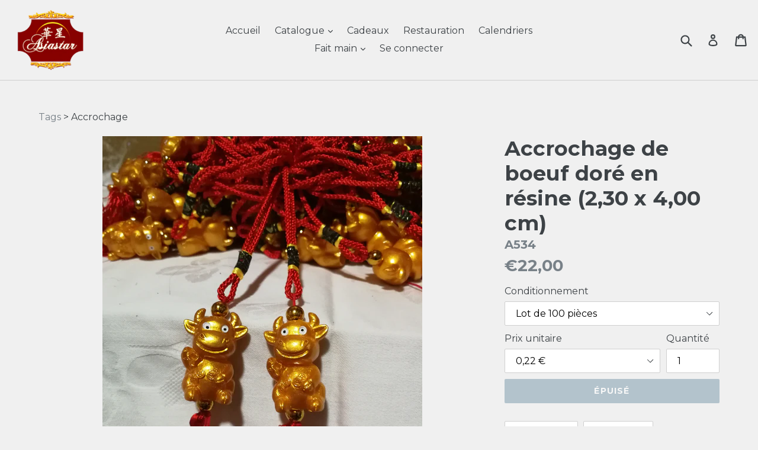

--- FILE ---
content_type: text/html; charset=utf-8
request_url: https://www.asiastar.fr/products/accrochage-de-boeuf-dore-2-30-x-4-00-cm
body_size: 21532
content:
<!doctype html>
<!--[if IE 9]> <html class="ie9 no-js" lang="fr"> <![endif]-->
<!--[if (gt IE 9)|!(IE)]><!--> <html class="no-js" lang="fr"> <!--<![endif]-->
<head>
  <meta charset="utf-8">
  <meta http-equiv="X-UA-Compatible" content="IE=edge,chrome=1">
  <meta name="viewport" content="width=device-width,initial-scale=1">
  <meta name="theme-color" content="#7796a8">
  <link rel="canonical" href="https://www.asiastar.fr/products/accrochage-de-boeuf-dore-2-30-x-4-00-cm">

  
    <link rel="shortcut icon" href="//www.asiastar.fr/cdn/shop/files/logo_180x_8ab87505-d507-4e61-a14c-55f8697ef194_32x32.png?v=1614315457" type="image/png">
  

  
  <title>
    Accrochage de boeuf doré en résine (2,30 x 4,00 cm)
    
    
    
      &ndash; Asiastar
    
  </title>

  

  <!-- /snippets/social-meta-tags.liquid -->




<meta property="og:site_name" content="Asiastar">
<meta property="og:url" content="https://www.asiastar.fr/products/accrochage-de-boeuf-dore-2-30-x-4-00-cm">
<meta property="og:title" content="Accrochage de boeuf doré en résine (2,30 x 4,00 cm)">
<meta property="og:type" content="product">
<meta property="og:description" content="Achat en ligne de produits pour la restauration: accrochage, baguettes, bracelets, cadeaux, colliers, décoration, éventails, fourniture, porte-clés, statues, verres avec Asiastar">

  <meta property="og:price:amount" content="22,00">
  <meta property="og:price:currency" content="EUR">

<meta property="og:image" content="http://www.asiastar.fr/cdn/shop/products/1222742_1200x1200.jpg?v=1604758648">
<meta property="og:image:secure_url" content="https://www.asiastar.fr/cdn/shop/products/1222742_1200x1200.jpg?v=1604758648">


<meta name="twitter:card" content="summary_large_image">
<meta name="twitter:title" content="Accrochage de boeuf doré en résine (2,30 x 4,00 cm)">
<meta name="twitter:description" content="Achat en ligne de produits pour la restauration: accrochage, baguettes, bracelets, cadeaux, colliers, décoration, éventails, fourniture, porte-clés, statues, verres avec Asiastar">


  <link href="//www.asiastar.fr/cdn/shop/t/1/assets/theme.scss.css?v=86789601379020113831697298871" rel="stylesheet" type="text/css" media="all" />
  

  <link href="//fonts.googleapis.com/css?family=Montserrat:400,700" rel="stylesheet" type="text/css" media="all" />


  



  <script>
    var theme = {
      strings: {
        addToCart: "Ajouter au panier",
        soldOut: "Épuisé",
        unavailable: "Non disponible",
        showMore: "Voir plus",
        showLess: "Afficher moins",
        addressError: "Vous ne trouvez pas cette adresse",
        addressNoResults: "Aucun résultat pour cette adresse",
        addressQueryLimit: "Vous avez dépassé la limite de Google utilisation de l'API. Envisager la mise à niveau à un \u003ca href=\"https:\/\/developers.google.com\/maps\/premium\/usage-limits\"\u003erégime spécial\u003c\/a\u003e.",
        authError: "Il y avait un problème authentifier votre compte Google Maps."
      },
      moneyFormat: "€{{amount_with_comma_separator}}"
    }

    document.documentElement.className = document.documentElement.className.replace('no-js', 'js');
  </script>

  <!--[if (lte IE 9) ]><script src="//www.asiastar.fr/cdn/shop/t/1/assets/match-media.min.js?v=22265819453975888031517773853" type="text/javascript"></script><![endif]-->

  

  <!--[if (gt IE 9)|!(IE)]><!--><script src="//www.asiastar.fr/cdn/shop/t/1/assets/lazysizes.js?v=68441465964607740661517773853" async="async"></script><!--<![endif]-->
  <!--[if lte IE 9]><script src="//www.asiastar.fr/cdn/shop/t/1/assets/lazysizes.min.js?741"></script><![endif]-->

  <!--[if (gt IE 9)|!(IE)]><!--><script src="//www.asiastar.fr/cdn/shop/t/1/assets/vendor.js?v=136118274122071307521517773853" defer="defer"></script><!--<![endif]-->
  <!--[if lte IE 9]><script src="//www.asiastar.fr/cdn/shop/t/1/assets/vendor.js?v=136118274122071307521517773853"></script><![endif]-->

  <!--[if (gt IE 9)|!(IE)]><!--><script src="//www.asiastar.fr/cdn/shop/t/1/assets/theme.js?v=67347864889022047721517773853" defer="defer"></script><!--<![endif]-->
  <!--[if lte IE 9]><script src="//www.asiastar.fr/cdn/shop/t/1/assets/theme.js?v=67347864889022047721517773853"></script><![endif]-->

  <script>window.performance && window.performance.mark && window.performance.mark('shopify.content_for_header.start');</script><meta id="shopify-digital-wallet" name="shopify-digital-wallet" content="/29853260/digital_wallets/dialog">
<link rel="alternate" type="application/json+oembed" href="https://www.asiastar.fr/products/accrochage-de-boeuf-dore-2-30-x-4-00-cm.oembed">
<script async="async" src="/checkouts/internal/preloads.js?locale=fr-FR"></script>
<script id="shopify-features" type="application/json">{"accessToken":"e3b909f2fe982bde1f8379e42619bcd3","betas":["rich-media-storefront-analytics"],"domain":"www.asiastar.fr","predictiveSearch":true,"shopId":29853260,"locale":"fr"}</script>
<script>var Shopify = Shopify || {};
Shopify.shop = "boutique-asiastar.myshopify.com";
Shopify.locale = "fr";
Shopify.currency = {"active":"EUR","rate":"1.0"};
Shopify.country = "FR";
Shopify.theme = {"name":"Debut","id":8566276134,"schema_name":"Debut","schema_version":"2.1.0","theme_store_id":796,"role":"main"};
Shopify.theme.handle = "null";
Shopify.theme.style = {"id":null,"handle":null};
Shopify.cdnHost = "www.asiastar.fr/cdn";
Shopify.routes = Shopify.routes || {};
Shopify.routes.root = "/";</script>
<script type="module">!function(o){(o.Shopify=o.Shopify||{}).modules=!0}(window);</script>
<script>!function(o){function n(){var o=[];function n(){o.push(Array.prototype.slice.apply(arguments))}return n.q=o,n}var t=o.Shopify=o.Shopify||{};t.loadFeatures=n(),t.autoloadFeatures=n()}(window);</script>
<script id="shop-js-analytics" type="application/json">{"pageType":"product"}</script>
<script defer="defer" async type="module" src="//www.asiastar.fr/cdn/shopifycloud/shop-js/modules/v2/client.init-shop-cart-sync_XvpUV7qp.fr.esm.js"></script>
<script defer="defer" async type="module" src="//www.asiastar.fr/cdn/shopifycloud/shop-js/modules/v2/chunk.common_C2xzKNNs.esm.js"></script>
<script type="module">
  await import("//www.asiastar.fr/cdn/shopifycloud/shop-js/modules/v2/client.init-shop-cart-sync_XvpUV7qp.fr.esm.js");
await import("//www.asiastar.fr/cdn/shopifycloud/shop-js/modules/v2/chunk.common_C2xzKNNs.esm.js");

  window.Shopify.SignInWithShop?.initShopCartSync?.({"fedCMEnabled":true,"windoidEnabled":true});

</script>
<script>(function() {
  var isLoaded = false;
  function asyncLoad() {
    if (isLoaded) return;
    isLoaded = true;
    var urls = ["https:\/\/cookie-bar.conversionbear.com\/script?app=cookie_consent\u0026shop=boutique-asiastar.myshopify.com"];
    for (var i = 0; i < urls.length; i++) {
      var s = document.createElement('script');
      s.type = 'text/javascript';
      s.async = true;
      s.src = urls[i];
      var x = document.getElementsByTagName('script')[0];
      x.parentNode.insertBefore(s, x);
    }
  };
  if(window.attachEvent) {
    window.attachEvent('onload', asyncLoad);
  } else {
    window.addEventListener('load', asyncLoad, false);
  }
})();</script>
<script id="__st">var __st={"a":29853260,"offset":3600,"reqid":"c9287624-b869-4142-a01b-b6148c803242-1768635681","pageurl":"www.asiastar.fr\/products\/accrochage-de-boeuf-dore-2-30-x-4-00-cm","u":"7a793bfa1472","p":"product","rtyp":"product","rid":4655403073623};</script>
<script>window.ShopifyPaypalV4VisibilityTracking = true;</script>
<script id="captcha-bootstrap">!function(){'use strict';const t='contact',e='account',n='new_comment',o=[[t,t],['blogs',n],['comments',n],[t,'customer']],c=[[e,'customer_login'],[e,'guest_login'],[e,'recover_customer_password'],[e,'create_customer']],r=t=>t.map((([t,e])=>`form[action*='/${t}']:not([data-nocaptcha='true']) input[name='form_type'][value='${e}']`)).join(','),a=t=>()=>t?[...document.querySelectorAll(t)].map((t=>t.form)):[];function s(){const t=[...o],e=r(t);return a(e)}const i='password',u='form_key',d=['recaptcha-v3-token','g-recaptcha-response','h-captcha-response',i],f=()=>{try{return window.sessionStorage}catch{return}},m='__shopify_v',_=t=>t.elements[u];function p(t,e,n=!1){try{const o=window.sessionStorage,c=JSON.parse(o.getItem(e)),{data:r}=function(t){const{data:e,action:n}=t;return t[m]||n?{data:e,action:n}:{data:t,action:n}}(c);for(const[e,n]of Object.entries(r))t.elements[e]&&(t.elements[e].value=n);n&&o.removeItem(e)}catch(o){console.error('form repopulation failed',{error:o})}}const l='form_type',E='cptcha';function T(t){t.dataset[E]=!0}const w=window,h=w.document,L='Shopify',v='ce_forms',y='captcha';let A=!1;((t,e)=>{const n=(g='f06e6c50-85a8-45c8-87d0-21a2b65856fe',I='https://cdn.shopify.com/shopifycloud/storefront-forms-hcaptcha/ce_storefront_forms_captcha_hcaptcha.v1.5.2.iife.js',D={infoText:'Protégé par hCaptcha',privacyText:'Confidentialité',termsText:'Conditions'},(t,e,n)=>{const o=w[L][v],c=o.bindForm;if(c)return c(t,g,e,D).then(n);var r;o.q.push([[t,g,e,D],n]),r=I,A||(h.body.append(Object.assign(h.createElement('script'),{id:'captcha-provider',async:!0,src:r})),A=!0)});var g,I,D;w[L]=w[L]||{},w[L][v]=w[L][v]||{},w[L][v].q=[],w[L][y]=w[L][y]||{},w[L][y].protect=function(t,e){n(t,void 0,e),T(t)},Object.freeze(w[L][y]),function(t,e,n,w,h,L){const[v,y,A,g]=function(t,e,n){const i=e?o:[],u=t?c:[],d=[...i,...u],f=r(d),m=r(i),_=r(d.filter((([t,e])=>n.includes(e))));return[a(f),a(m),a(_),s()]}(w,h,L),I=t=>{const e=t.target;return e instanceof HTMLFormElement?e:e&&e.form},D=t=>v().includes(t);t.addEventListener('submit',(t=>{const e=I(t);if(!e)return;const n=D(e)&&!e.dataset.hcaptchaBound&&!e.dataset.recaptchaBound,o=_(e),c=g().includes(e)&&(!o||!o.value);(n||c)&&t.preventDefault(),c&&!n&&(function(t){try{if(!f())return;!function(t){const e=f();if(!e)return;const n=_(t);if(!n)return;const o=n.value;o&&e.removeItem(o)}(t);const e=Array.from(Array(32),(()=>Math.random().toString(36)[2])).join('');!function(t,e){_(t)||t.append(Object.assign(document.createElement('input'),{type:'hidden',name:u})),t.elements[u].value=e}(t,e),function(t,e){const n=f();if(!n)return;const o=[...t.querySelectorAll(`input[type='${i}']`)].map((({name:t})=>t)),c=[...d,...o],r={};for(const[a,s]of new FormData(t).entries())c.includes(a)||(r[a]=s);n.setItem(e,JSON.stringify({[m]:1,action:t.action,data:r}))}(t,e)}catch(e){console.error('failed to persist form',e)}}(e),e.submit())}));const S=(t,e)=>{t&&!t.dataset[E]&&(n(t,e.some((e=>e===t))),T(t))};for(const o of['focusin','change'])t.addEventListener(o,(t=>{const e=I(t);D(e)&&S(e,y())}));const B=e.get('form_key'),M=e.get(l),P=B&&M;t.addEventListener('DOMContentLoaded',(()=>{const t=y();if(P)for(const e of t)e.elements[l].value===M&&p(e,B);[...new Set([...A(),...v().filter((t=>'true'===t.dataset.shopifyCaptcha))])].forEach((e=>S(e,t)))}))}(h,new URLSearchParams(w.location.search),n,t,e,['guest_login'])})(!0,!0)}();</script>
<script integrity="sha256-4kQ18oKyAcykRKYeNunJcIwy7WH5gtpwJnB7kiuLZ1E=" data-source-attribution="shopify.loadfeatures" defer="defer" src="//www.asiastar.fr/cdn/shopifycloud/storefront/assets/storefront/load_feature-a0a9edcb.js" crossorigin="anonymous"></script>
<script data-source-attribution="shopify.dynamic_checkout.dynamic.init">var Shopify=Shopify||{};Shopify.PaymentButton=Shopify.PaymentButton||{isStorefrontPortableWallets:!0,init:function(){window.Shopify.PaymentButton.init=function(){};var t=document.createElement("script");t.src="https://www.asiastar.fr/cdn/shopifycloud/portable-wallets/latest/portable-wallets.fr.js",t.type="module",document.head.appendChild(t)}};
</script>
<script data-source-attribution="shopify.dynamic_checkout.buyer_consent">
  function portableWalletsHideBuyerConsent(e){var t=document.getElementById("shopify-buyer-consent"),n=document.getElementById("shopify-subscription-policy-button");t&&n&&(t.classList.add("hidden"),t.setAttribute("aria-hidden","true"),n.removeEventListener("click",e))}function portableWalletsShowBuyerConsent(e){var t=document.getElementById("shopify-buyer-consent"),n=document.getElementById("shopify-subscription-policy-button");t&&n&&(t.classList.remove("hidden"),t.removeAttribute("aria-hidden"),n.addEventListener("click",e))}window.Shopify?.PaymentButton&&(window.Shopify.PaymentButton.hideBuyerConsent=portableWalletsHideBuyerConsent,window.Shopify.PaymentButton.showBuyerConsent=portableWalletsShowBuyerConsent);
</script>
<script data-source-attribution="shopify.dynamic_checkout.cart.bootstrap">document.addEventListener("DOMContentLoaded",(function(){function t(){return document.querySelector("shopify-accelerated-checkout-cart, shopify-accelerated-checkout")}if(t())Shopify.PaymentButton.init();else{new MutationObserver((function(e,n){t()&&(Shopify.PaymentButton.init(),n.disconnect())})).observe(document.body,{childList:!0,subtree:!0})}}));
</script>
<link id="shopify-accelerated-checkout-styles" rel="stylesheet" media="screen" href="https://www.asiastar.fr/cdn/shopifycloud/portable-wallets/latest/accelerated-checkout-backwards-compat.css" crossorigin="anonymous">
<style id="shopify-accelerated-checkout-cart">
        #shopify-buyer-consent {
  margin-top: 1em;
  display: inline-block;
  width: 100%;
}

#shopify-buyer-consent.hidden {
  display: none;
}

#shopify-subscription-policy-button {
  background: none;
  border: none;
  padding: 0;
  text-decoration: underline;
  font-size: inherit;
  cursor: pointer;
}

#shopify-subscription-policy-button::before {
  box-shadow: none;
}

      </style>

<script>window.performance && window.performance.mark && window.performance.mark('shopify.content_for_header.end');</script>
<link href="https://monorail-edge.shopifysvc.com" rel="dns-prefetch">
<script>(function(){if ("sendBeacon" in navigator && "performance" in window) {try {var session_token_from_headers = performance.getEntriesByType('navigation')[0].serverTiming.find(x => x.name == '_s').description;} catch {var session_token_from_headers = undefined;}var session_cookie_matches = document.cookie.match(/_shopify_s=([^;]*)/);var session_token_from_cookie = session_cookie_matches && session_cookie_matches.length === 2 ? session_cookie_matches[1] : "";var session_token = session_token_from_headers || session_token_from_cookie || "";function handle_abandonment_event(e) {var entries = performance.getEntries().filter(function(entry) {return /monorail-edge.shopifysvc.com/.test(entry.name);});if (!window.abandonment_tracked && entries.length === 0) {window.abandonment_tracked = true;var currentMs = Date.now();var navigation_start = performance.timing.navigationStart;var payload = {shop_id: 29853260,url: window.location.href,navigation_start,duration: currentMs - navigation_start,session_token,page_type: "product"};window.navigator.sendBeacon("https://monorail-edge.shopifysvc.com/v1/produce", JSON.stringify({schema_id: "online_store_buyer_site_abandonment/1.1",payload: payload,metadata: {event_created_at_ms: currentMs,event_sent_at_ms: currentMs}}));}}window.addEventListener('pagehide', handle_abandonment_event);}}());</script>
<script id="web-pixels-manager-setup">(function e(e,d,r,n,o){if(void 0===o&&(o={}),!Boolean(null===(a=null===(i=window.Shopify)||void 0===i?void 0:i.analytics)||void 0===a?void 0:a.replayQueue)){var i,a;window.Shopify=window.Shopify||{};var t=window.Shopify;t.analytics=t.analytics||{};var s=t.analytics;s.replayQueue=[],s.publish=function(e,d,r){return s.replayQueue.push([e,d,r]),!0};try{self.performance.mark("wpm:start")}catch(e){}var l=function(){var e={modern:/Edge?\/(1{2}[4-9]|1[2-9]\d|[2-9]\d{2}|\d{4,})\.\d+(\.\d+|)|Firefox\/(1{2}[4-9]|1[2-9]\d|[2-9]\d{2}|\d{4,})\.\d+(\.\d+|)|Chrom(ium|e)\/(9{2}|\d{3,})\.\d+(\.\d+|)|(Maci|X1{2}).+ Version\/(15\.\d+|(1[6-9]|[2-9]\d|\d{3,})\.\d+)([,.]\d+|)( \(\w+\)|)( Mobile\/\w+|) Safari\/|Chrome.+OPR\/(9{2}|\d{3,})\.\d+\.\d+|(CPU[ +]OS|iPhone[ +]OS|CPU[ +]iPhone|CPU IPhone OS|CPU iPad OS)[ +]+(15[._]\d+|(1[6-9]|[2-9]\d|\d{3,})[._]\d+)([._]\d+|)|Android:?[ /-](13[3-9]|1[4-9]\d|[2-9]\d{2}|\d{4,})(\.\d+|)(\.\d+|)|Android.+Firefox\/(13[5-9]|1[4-9]\d|[2-9]\d{2}|\d{4,})\.\d+(\.\d+|)|Android.+Chrom(ium|e)\/(13[3-9]|1[4-9]\d|[2-9]\d{2}|\d{4,})\.\d+(\.\d+|)|SamsungBrowser\/([2-9]\d|\d{3,})\.\d+/,legacy:/Edge?\/(1[6-9]|[2-9]\d|\d{3,})\.\d+(\.\d+|)|Firefox\/(5[4-9]|[6-9]\d|\d{3,})\.\d+(\.\d+|)|Chrom(ium|e)\/(5[1-9]|[6-9]\d|\d{3,})\.\d+(\.\d+|)([\d.]+$|.*Safari\/(?![\d.]+ Edge\/[\d.]+$))|(Maci|X1{2}).+ Version\/(10\.\d+|(1[1-9]|[2-9]\d|\d{3,})\.\d+)([,.]\d+|)( \(\w+\)|)( Mobile\/\w+|) Safari\/|Chrome.+OPR\/(3[89]|[4-9]\d|\d{3,})\.\d+\.\d+|(CPU[ +]OS|iPhone[ +]OS|CPU[ +]iPhone|CPU IPhone OS|CPU iPad OS)[ +]+(10[._]\d+|(1[1-9]|[2-9]\d|\d{3,})[._]\d+)([._]\d+|)|Android:?[ /-](13[3-9]|1[4-9]\d|[2-9]\d{2}|\d{4,})(\.\d+|)(\.\d+|)|Mobile Safari.+OPR\/([89]\d|\d{3,})\.\d+\.\d+|Android.+Firefox\/(13[5-9]|1[4-9]\d|[2-9]\d{2}|\d{4,})\.\d+(\.\d+|)|Android.+Chrom(ium|e)\/(13[3-9]|1[4-9]\d|[2-9]\d{2}|\d{4,})\.\d+(\.\d+|)|Android.+(UC? ?Browser|UCWEB|U3)[ /]?(15\.([5-9]|\d{2,})|(1[6-9]|[2-9]\d|\d{3,})\.\d+)\.\d+|SamsungBrowser\/(5\.\d+|([6-9]|\d{2,})\.\d+)|Android.+MQ{2}Browser\/(14(\.(9|\d{2,})|)|(1[5-9]|[2-9]\d|\d{3,})(\.\d+|))(\.\d+|)|K[Aa][Ii]OS\/(3\.\d+|([4-9]|\d{2,})\.\d+)(\.\d+|)/},d=e.modern,r=e.legacy,n=navigator.userAgent;return n.match(d)?"modern":n.match(r)?"legacy":"unknown"}(),u="modern"===l?"modern":"legacy",c=(null!=n?n:{modern:"",legacy:""})[u],f=function(e){return[e.baseUrl,"/wpm","/b",e.hashVersion,"modern"===e.buildTarget?"m":"l",".js"].join("")}({baseUrl:d,hashVersion:r,buildTarget:u}),m=function(e){var d=e.version,r=e.bundleTarget,n=e.surface,o=e.pageUrl,i=e.monorailEndpoint;return{emit:function(e){var a=e.status,t=e.errorMsg,s=(new Date).getTime(),l=JSON.stringify({metadata:{event_sent_at_ms:s},events:[{schema_id:"web_pixels_manager_load/3.1",payload:{version:d,bundle_target:r,page_url:o,status:a,surface:n,error_msg:t},metadata:{event_created_at_ms:s}}]});if(!i)return console&&console.warn&&console.warn("[Web Pixels Manager] No Monorail endpoint provided, skipping logging."),!1;try{return self.navigator.sendBeacon.bind(self.navigator)(i,l)}catch(e){}var u=new XMLHttpRequest;try{return u.open("POST",i,!0),u.setRequestHeader("Content-Type","text/plain"),u.send(l),!0}catch(e){return console&&console.warn&&console.warn("[Web Pixels Manager] Got an unhandled error while logging to Monorail."),!1}}}}({version:r,bundleTarget:l,surface:e.surface,pageUrl:self.location.href,monorailEndpoint:e.monorailEndpoint});try{o.browserTarget=l,function(e){var d=e.src,r=e.async,n=void 0===r||r,o=e.onload,i=e.onerror,a=e.sri,t=e.scriptDataAttributes,s=void 0===t?{}:t,l=document.createElement("script"),u=document.querySelector("head"),c=document.querySelector("body");if(l.async=n,l.src=d,a&&(l.integrity=a,l.crossOrigin="anonymous"),s)for(var f in s)if(Object.prototype.hasOwnProperty.call(s,f))try{l.dataset[f]=s[f]}catch(e){}if(o&&l.addEventListener("load",o),i&&l.addEventListener("error",i),u)u.appendChild(l);else{if(!c)throw new Error("Did not find a head or body element to append the script");c.appendChild(l)}}({src:f,async:!0,onload:function(){if(!function(){var e,d;return Boolean(null===(d=null===(e=window.Shopify)||void 0===e?void 0:e.analytics)||void 0===d?void 0:d.initialized)}()){var d=window.webPixelsManager.init(e)||void 0;if(d){var r=window.Shopify.analytics;r.replayQueue.forEach((function(e){var r=e[0],n=e[1],o=e[2];d.publishCustomEvent(r,n,o)})),r.replayQueue=[],r.publish=d.publishCustomEvent,r.visitor=d.visitor,r.initialized=!0}}},onerror:function(){return m.emit({status:"failed",errorMsg:"".concat(f," has failed to load")})},sri:function(e){var d=/^sha384-[A-Za-z0-9+/=]+$/;return"string"==typeof e&&d.test(e)}(c)?c:"",scriptDataAttributes:o}),m.emit({status:"loading"})}catch(e){m.emit({status:"failed",errorMsg:(null==e?void 0:e.message)||"Unknown error"})}}})({shopId: 29853260,storefrontBaseUrl: "https://www.asiastar.fr",extensionsBaseUrl: "https://extensions.shopifycdn.com/cdn/shopifycloud/web-pixels-manager",monorailEndpoint: "https://monorail-edge.shopifysvc.com/unstable/produce_batch",surface: "storefront-renderer",enabledBetaFlags: ["2dca8a86"],webPixelsConfigList: [{"id":"174195020","eventPayloadVersion":"v1","runtimeContext":"LAX","scriptVersion":"1","type":"CUSTOM","privacyPurposes":["ANALYTICS"],"name":"Google Analytics tag (migrated)"},{"id":"shopify-app-pixel","configuration":"{}","eventPayloadVersion":"v1","runtimeContext":"STRICT","scriptVersion":"0450","apiClientId":"shopify-pixel","type":"APP","privacyPurposes":["ANALYTICS","MARKETING"]},{"id":"shopify-custom-pixel","eventPayloadVersion":"v1","runtimeContext":"LAX","scriptVersion":"0450","apiClientId":"shopify-pixel","type":"CUSTOM","privacyPurposes":["ANALYTICS","MARKETING"]}],isMerchantRequest: false,initData: {"shop":{"name":"Asiastar","paymentSettings":{"currencyCode":"EUR"},"myshopifyDomain":"boutique-asiastar.myshopify.com","countryCode":"FR","storefrontUrl":"https:\/\/www.asiastar.fr"},"customer":null,"cart":null,"checkout":null,"productVariants":[{"price":{"amount":22.0,"currencyCode":"EUR"},"product":{"title":"Accrochage de boeuf doré en résine (2,30 x 4,00 cm)","vendor":"Asiastar","id":"4655403073623","untranslatedTitle":"Accrochage de boeuf doré en résine (2,30 x 4,00 cm)","url":"\/products\/accrochage-de-boeuf-dore-2-30-x-4-00-cm","type":"Cadeaux"},"id":"32412209446999","image":{"src":"\/\/www.asiastar.fr\/cdn\/shop\/products\/1222742.jpg?v=1604758648"},"sku":"A534","title":"Lot de 100 pièces \/ 0,22 €","untranslatedTitle":"Lot de 100 pièces \/ 0,22 €"}],"purchasingCompany":null},},"https://www.asiastar.fr/cdn","fcfee988w5aeb613cpc8e4bc33m6693e112",{"modern":"","legacy":""},{"shopId":"29853260","storefrontBaseUrl":"https:\/\/www.asiastar.fr","extensionBaseUrl":"https:\/\/extensions.shopifycdn.com\/cdn\/shopifycloud\/web-pixels-manager","surface":"storefront-renderer","enabledBetaFlags":"[\"2dca8a86\"]","isMerchantRequest":"false","hashVersion":"fcfee988w5aeb613cpc8e4bc33m6693e112","publish":"custom","events":"[[\"page_viewed\",{}],[\"product_viewed\",{\"productVariant\":{\"price\":{\"amount\":22.0,\"currencyCode\":\"EUR\"},\"product\":{\"title\":\"Accrochage de boeuf doré en résine (2,30 x 4,00 cm)\",\"vendor\":\"Asiastar\",\"id\":\"4655403073623\",\"untranslatedTitle\":\"Accrochage de boeuf doré en résine (2,30 x 4,00 cm)\",\"url\":\"\/products\/accrochage-de-boeuf-dore-2-30-x-4-00-cm\",\"type\":\"Cadeaux\"},\"id\":\"32412209446999\",\"image\":{\"src\":\"\/\/www.asiastar.fr\/cdn\/shop\/products\/1222742.jpg?v=1604758648\"},\"sku\":\"A534\",\"title\":\"Lot de 100 pièces \/ 0,22 €\",\"untranslatedTitle\":\"Lot de 100 pièces \/ 0,22 €\"}}]]"});</script><script>
  window.ShopifyAnalytics = window.ShopifyAnalytics || {};
  window.ShopifyAnalytics.meta = window.ShopifyAnalytics.meta || {};
  window.ShopifyAnalytics.meta.currency = 'EUR';
  var meta = {"product":{"id":4655403073623,"gid":"gid:\/\/shopify\/Product\/4655403073623","vendor":"Asiastar","type":"Cadeaux","handle":"accrochage-de-boeuf-dore-2-30-x-4-00-cm","variants":[{"id":32412209446999,"price":2200,"name":"Accrochage de boeuf doré en résine (2,30 x 4,00 cm) - Lot de 100 pièces \/ 0,22 €","public_title":"Lot de 100 pièces \/ 0,22 €","sku":"A534"}],"remote":false},"page":{"pageType":"product","resourceType":"product","resourceId":4655403073623,"requestId":"c9287624-b869-4142-a01b-b6148c803242-1768635681"}};
  for (var attr in meta) {
    window.ShopifyAnalytics.meta[attr] = meta[attr];
  }
</script>
<script class="analytics">
  (function () {
    var customDocumentWrite = function(content) {
      var jquery = null;

      if (window.jQuery) {
        jquery = window.jQuery;
      } else if (window.Checkout && window.Checkout.$) {
        jquery = window.Checkout.$;
      }

      if (jquery) {
        jquery('body').append(content);
      }
    };

    var hasLoggedConversion = function(token) {
      if (token) {
        return document.cookie.indexOf('loggedConversion=' + token) !== -1;
      }
      return false;
    }

    var setCookieIfConversion = function(token) {
      if (token) {
        var twoMonthsFromNow = new Date(Date.now());
        twoMonthsFromNow.setMonth(twoMonthsFromNow.getMonth() + 2);

        document.cookie = 'loggedConversion=' + token + '; expires=' + twoMonthsFromNow;
      }
    }

    var trekkie = window.ShopifyAnalytics.lib = window.trekkie = window.trekkie || [];
    if (trekkie.integrations) {
      return;
    }
    trekkie.methods = [
      'identify',
      'page',
      'ready',
      'track',
      'trackForm',
      'trackLink'
    ];
    trekkie.factory = function(method) {
      return function() {
        var args = Array.prototype.slice.call(arguments);
        args.unshift(method);
        trekkie.push(args);
        return trekkie;
      };
    };
    for (var i = 0; i < trekkie.methods.length; i++) {
      var key = trekkie.methods[i];
      trekkie[key] = trekkie.factory(key);
    }
    trekkie.load = function(config) {
      trekkie.config = config || {};
      trekkie.config.initialDocumentCookie = document.cookie;
      var first = document.getElementsByTagName('script')[0];
      var script = document.createElement('script');
      script.type = 'text/javascript';
      script.onerror = function(e) {
        var scriptFallback = document.createElement('script');
        scriptFallback.type = 'text/javascript';
        scriptFallback.onerror = function(error) {
                var Monorail = {
      produce: function produce(monorailDomain, schemaId, payload) {
        var currentMs = new Date().getTime();
        var event = {
          schema_id: schemaId,
          payload: payload,
          metadata: {
            event_created_at_ms: currentMs,
            event_sent_at_ms: currentMs
          }
        };
        return Monorail.sendRequest("https://" + monorailDomain + "/v1/produce", JSON.stringify(event));
      },
      sendRequest: function sendRequest(endpointUrl, payload) {
        // Try the sendBeacon API
        if (window && window.navigator && typeof window.navigator.sendBeacon === 'function' && typeof window.Blob === 'function' && !Monorail.isIos12()) {
          var blobData = new window.Blob([payload], {
            type: 'text/plain'
          });

          if (window.navigator.sendBeacon(endpointUrl, blobData)) {
            return true;
          } // sendBeacon was not successful

        } // XHR beacon

        var xhr = new XMLHttpRequest();

        try {
          xhr.open('POST', endpointUrl);
          xhr.setRequestHeader('Content-Type', 'text/plain');
          xhr.send(payload);
        } catch (e) {
          console.log(e);
        }

        return false;
      },
      isIos12: function isIos12() {
        return window.navigator.userAgent.lastIndexOf('iPhone; CPU iPhone OS 12_') !== -1 || window.navigator.userAgent.lastIndexOf('iPad; CPU OS 12_') !== -1;
      }
    };
    Monorail.produce('monorail-edge.shopifysvc.com',
      'trekkie_storefront_load_errors/1.1',
      {shop_id: 29853260,
      theme_id: 8566276134,
      app_name: "storefront",
      context_url: window.location.href,
      source_url: "//www.asiastar.fr/cdn/s/trekkie.storefront.cd680fe47e6c39ca5d5df5f0a32d569bc48c0f27.min.js"});

        };
        scriptFallback.async = true;
        scriptFallback.src = '//www.asiastar.fr/cdn/s/trekkie.storefront.cd680fe47e6c39ca5d5df5f0a32d569bc48c0f27.min.js';
        first.parentNode.insertBefore(scriptFallback, first);
      };
      script.async = true;
      script.src = '//www.asiastar.fr/cdn/s/trekkie.storefront.cd680fe47e6c39ca5d5df5f0a32d569bc48c0f27.min.js';
      first.parentNode.insertBefore(script, first);
    };
    trekkie.load(
      {"Trekkie":{"appName":"storefront","development":false,"defaultAttributes":{"shopId":29853260,"isMerchantRequest":null,"themeId":8566276134,"themeCityHash":"16223015048842564227","contentLanguage":"fr","currency":"EUR","eventMetadataId":"5a8b7c83-659d-40c7-b10c-f508e5f09f8e"},"isServerSideCookieWritingEnabled":true,"monorailRegion":"shop_domain","enabledBetaFlags":["65f19447"]},"Session Attribution":{},"S2S":{"facebookCapiEnabled":false,"source":"trekkie-storefront-renderer","apiClientId":580111}}
    );

    var loaded = false;
    trekkie.ready(function() {
      if (loaded) return;
      loaded = true;

      window.ShopifyAnalytics.lib = window.trekkie;

      var originalDocumentWrite = document.write;
      document.write = customDocumentWrite;
      try { window.ShopifyAnalytics.merchantGoogleAnalytics.call(this); } catch(error) {};
      document.write = originalDocumentWrite;

      window.ShopifyAnalytics.lib.page(null,{"pageType":"product","resourceType":"product","resourceId":4655403073623,"requestId":"c9287624-b869-4142-a01b-b6148c803242-1768635681","shopifyEmitted":true});

      var match = window.location.pathname.match(/checkouts\/(.+)\/(thank_you|post_purchase)/)
      var token = match? match[1]: undefined;
      if (!hasLoggedConversion(token)) {
        setCookieIfConversion(token);
        window.ShopifyAnalytics.lib.track("Viewed Product",{"currency":"EUR","variantId":32412209446999,"productId":4655403073623,"productGid":"gid:\/\/shopify\/Product\/4655403073623","name":"Accrochage de boeuf doré en résine (2,30 x 4,00 cm) - Lot de 100 pièces \/ 0,22 €","price":"22.00","sku":"A534","brand":"Asiastar","variant":"Lot de 100 pièces \/ 0,22 €","category":"Cadeaux","nonInteraction":true,"remote":false},undefined,undefined,{"shopifyEmitted":true});
      window.ShopifyAnalytics.lib.track("monorail:\/\/trekkie_storefront_viewed_product\/1.1",{"currency":"EUR","variantId":32412209446999,"productId":4655403073623,"productGid":"gid:\/\/shopify\/Product\/4655403073623","name":"Accrochage de boeuf doré en résine (2,30 x 4,00 cm) - Lot de 100 pièces \/ 0,22 €","price":"22.00","sku":"A534","brand":"Asiastar","variant":"Lot de 100 pièces \/ 0,22 €","category":"Cadeaux","nonInteraction":true,"remote":false,"referer":"https:\/\/www.asiastar.fr\/products\/accrochage-de-boeuf-dore-2-30-x-4-00-cm"});
      }
    });


        var eventsListenerScript = document.createElement('script');
        eventsListenerScript.async = true;
        eventsListenerScript.src = "//www.asiastar.fr/cdn/shopifycloud/storefront/assets/shop_events_listener-3da45d37.js";
        document.getElementsByTagName('head')[0].appendChild(eventsListenerScript);

})();</script>
  <script>
  if (!window.ga || (window.ga && typeof window.ga !== 'function')) {
    window.ga = function ga() {
      (window.ga.q = window.ga.q || []).push(arguments);
      if (window.Shopify && window.Shopify.analytics && typeof window.Shopify.analytics.publish === 'function') {
        window.Shopify.analytics.publish("ga_stub_called", {}, {sendTo: "google_osp_migration"});
      }
      console.error("Shopify's Google Analytics stub called with:", Array.from(arguments), "\nSee https://help.shopify.com/manual/promoting-marketing/pixels/pixel-migration#google for more information.");
    };
    if (window.Shopify && window.Shopify.analytics && typeof window.Shopify.analytics.publish === 'function') {
      window.Shopify.analytics.publish("ga_stub_initialized", {}, {sendTo: "google_osp_migration"});
    }
  }
</script>
<script
  defer
  src="https://www.asiastar.fr/cdn/shopifycloud/perf-kit/shopify-perf-kit-3.0.4.min.js"
  data-application="storefront-renderer"
  data-shop-id="29853260"
  data-render-region="gcp-us-east1"
  data-page-type="product"
  data-theme-instance-id="8566276134"
  data-theme-name="Debut"
  data-theme-version="2.1.0"
  data-monorail-region="shop_domain"
  data-resource-timing-sampling-rate="10"
  data-shs="true"
  data-shs-beacon="true"
  data-shs-export-with-fetch="true"
  data-shs-logs-sample-rate="1"
  data-shs-beacon-endpoint="https://www.asiastar.fr/api/collect"
></script>
</head>

<body class="template-product">

  <a class="in-page-link visually-hidden skip-link" href="#MainContent">Passer au contenu</a>

  <div id="SearchDrawer" class="search-bar drawer drawer--top">
    <div class="search-bar__table">
      <div class="search-bar__table-cell search-bar__form-wrapper">
        <form class="search search-bar__form" action="/search" method="get" role="search">
          <button class="search-bar__submit search__submit btn--link" type="submit">
            <svg aria-hidden="true" focusable="false" role="presentation" class="icon icon-search" viewBox="0 0 37 40"><path d="M35.6 36l-9.8-9.8c4.1-5.4 3.6-13.2-1.3-18.1-5.4-5.4-14.2-5.4-19.7 0-5.4 5.4-5.4 14.2 0 19.7 2.6 2.6 6.1 4.1 9.8 4.1 3 0 5.9-1 8.3-2.8l9.8 9.8c.4.4.9.6 1.4.6s1-.2 1.4-.6c.9-.9.9-2.1.1-2.9zm-20.9-8.2c-2.6 0-5.1-1-7-2.9-3.9-3.9-3.9-10.1 0-14C9.6 9 12.2 8 14.7 8s5.1 1 7 2.9c3.9 3.9 3.9 10.1 0 14-1.9 1.9-4.4 2.9-7 2.9z"/></svg>
            <span class="icon__fallback-text">Recherche</span>
          </button>
          <input class="search__input search-bar__input" type="search" name="q" value="" placeholder="Recherche" aria-label="Recherche">
        </form>
      </div>
      <div class="search-bar__table-cell text-right">
        <button type="button" class="btn--link search-bar__close js-drawer-close">
          <svg aria-hidden="true" focusable="false" role="presentation" class="icon icon-close" viewBox="0 0 37 40"><path d="M21.3 23l11-11c.8-.8.8-2 0-2.8-.8-.8-2-.8-2.8 0l-11 11-11-11c-.8-.8-2-.8-2.8 0-.8.8-.8 2 0 2.8l11 11-11 11c-.8.8-.8 2 0 2.8.4.4.9.6 1.4.6s1-.2 1.4-.6l11-11 11 11c.4.4.9.6 1.4.6s1-.2 1.4-.6c.8-.8.8-2 0-2.8l-11-11z"/></svg>
          <span class="icon__fallback-text">Fermer (esc)</span>
        </button>
      </div>
    </div>
  </div>

  <div id="shopify-section-header" class="shopify-section">

<div data-section-id="header" data-section-type="header-section">
  <nav class="mobile-nav-wrapper medium-up--hide" role="navigation">
  <ul id="MobileNav" class="mobile-nav">
    
<li class="mobile-nav__item border-bottom">
        
          <a href="/" class="mobile-nav__link">
            Accueil
          </a>
        
      </li>
    
<li class="mobile-nav__item border-bottom">
        
          
          <button type="button" class="btn--link js-toggle-submenu mobile-nav__link" data-target="catalogue-2" data-level="1">
            Catalogue
            <div class="mobile-nav__icon">
              <svg aria-hidden="true" focusable="false" role="presentation" class="icon icon-chevron-right" viewBox="0 0 284.49 498.98"><defs><style>.cls-1{fill:#231f20}</style></defs><path class="cls-1" d="M223.18 628.49a35 35 0 0 1-24.75-59.75L388.17 379 198.43 189.26a35 35 0 0 1 49.5-49.5l214.49 214.49a35 35 0 0 1 0 49.5L247.93 618.24a34.89 34.89 0 0 1-24.75 10.25z" transform="translate(-188.18 -129.51)"/></svg>
              <span class="icon__fallback-text">révéler</span>
            </div>
          </button>
          <ul class="mobile-nav__dropdown" data-parent="catalogue-2" data-level="2">
            <li class="mobile-nav__item border-bottom">
              <div class="mobile-nav__table">
                <div class="mobile-nav__table-cell mobile-nav__return">
                  <button class="btn--link js-toggle-submenu mobile-nav__return-btn" type="button">
                    <svg aria-hidden="true" focusable="false" role="presentation" class="icon icon-chevron-left" viewBox="0 0 284.49 498.98"><defs><style>.cls-1{fill:#231f20}</style></defs><path class="cls-1" d="M437.67 129.51a35 35 0 0 1 24.75 59.75L272.67 379l189.75 189.74a35 35 0 1 1-49.5 49.5L198.43 403.75a35 35 0 0 1 0-49.5l214.49-214.49a34.89 34.89 0 0 1 24.75-10.25z" transform="translate(-188.18 -129.51)"/></svg>
                    <span class="icon__fallback-text">fermer</span>
                  </button>
                </div>
                <a href="/collections/catalogue" class="mobile-nav__sublist-link mobile-nav__sublist-header">
                  Catalogue
                </a>
              </div>
            </li>

            
              <li class="mobile-nav__item border-bottom">
                
                  <a href="/collections/catalogue" class="mobile-nav__sublist-link">
                    Tous les produits
                  </a>
                
              </li>
            
              <li class="mobile-nav__item border-bottom">
                
                  <a href="/collections/accrochage" class="mobile-nav__sublist-link">
                    Accrochage
                  </a>
                
              </li>
            
              <li class="mobile-nav__item border-bottom">
                
                  <a href="/collections/baguettes" class="mobile-nav__sublist-link">
                    Baguettes
                  </a>
                
              </li>
            
              <li class="mobile-nav__item border-bottom">
                
                  <a href="/collections/boite" class="mobile-nav__sublist-link">
                    Boite
                  </a>
                
              </li>
            
              <li class="mobile-nav__item border-bottom">
                
                  <a href="/collections/bracelets" class="mobile-nav__sublist-link">
                    Bracelets
                  </a>
                
              </li>
            
              <li class="mobile-nav__item border-bottom">
                
                  <a href="/collections/colliers" class="mobile-nav__sublist-link">
                    Colliers
                  </a>
                
              </li>
            
              <li class="mobile-nav__item border-bottom">
                
                  <a href="/collections/cocktail" class="mobile-nav__sublist-link">
                    Cocktail
                  </a>
                
              </li>
            
              <li class="mobile-nav__item border-bottom">
                
                  <a href="/collections/couverts" class="mobile-nav__sublist-link">
                    Couverts
                  </a>
                
              </li>
            
              <li class="mobile-nav__item border-bottom">
                
                  <a href="/collections/decoration" class="mobile-nav__sublist-link">
                    Décoration
                  </a>
                
              </li>
            
              <li class="mobile-nav__item border-bottom">
                
                  <a href="/collections/ecumoire" class="mobile-nav__sublist-link">
                    Écumoire
                  </a>
                
              </li>
            
              <li class="mobile-nav__item border-bottom">
                
                  <a href="/collections/ensemble" class="mobile-nav__sublist-link">
                    Ensemble
                  </a>
                
              </li>
            
              <li class="mobile-nav__item border-bottom">
                
                  <a href="/collections/eventails" class="mobile-nav__sublist-link">
                    Éventails
                  </a>
                
              </li>
            
              <li class="mobile-nav__item border-bottom">
                
                  <a href="/collections/fournitures" class="mobile-nav__sublist-link">
                    Fournitures
                  </a>
                
              </li>
            
              <li class="mobile-nav__item border-bottom">
                
                  <a href="/collections/louche" class="mobile-nav__sublist-link">
                    Louche
                  </a>
                
              </li>
            
              <li class="mobile-nav__item border-bottom">
                
                  <a href="/collections/pince" class="mobile-nav__sublist-link">
                    Pince
                  </a>
                
              </li>
            
              <li class="mobile-nav__item border-bottom">
                
                  <a href="/collections/porte-cles" class="mobile-nav__sublist-link">
                    Porte-clés
                  </a>
                
              </li>
            
              <li class="mobile-nav__item border-bottom">
                
                  <a href="/collections/porte-monnaie" class="mobile-nav__sublist-link">
                    Porte monnaie
                  </a>
                
              </li>
            
              <li class="mobile-nav__item border-bottom">
                
                  <a href="/collections/serviette" class="mobile-nav__sublist-link">
                    Serviette
                  </a>
                
              </li>
            
              <li class="mobile-nav__item border-bottom">
                
                  <a href="/collections/statue" class="mobile-nav__sublist-link">
                    Statue
                  </a>
                
              </li>
            
              <li class="mobile-nav__item">
                
                  <a href="/collections/verres" class="mobile-nav__sublist-link">
                    Verres
                  </a>
                
              </li>
            
          </ul>
        
      </li>
    
<li class="mobile-nav__item border-bottom">
        
          <a href="/collections/cadeaux" class="mobile-nav__link">
            Cadeaux
          </a>
        
      </li>
    
<li class="mobile-nav__item border-bottom">
        
          <a href="/collections/restauration" class="mobile-nav__link">
            Restauration
          </a>
        
      </li>
    
<li class="mobile-nav__item border-bottom">
        
          <a href="/pages/calendriers-2026" class="mobile-nav__link">
            Calendriers
          </a>
        
      </li>
    
<li class="mobile-nav__item">
        
          
          <button type="button" class="btn--link js-toggle-submenu mobile-nav__link" data-target="fait-main-6" data-level="1">
            Fait main
            <div class="mobile-nav__icon">
              <svg aria-hidden="true" focusable="false" role="presentation" class="icon icon-chevron-right" viewBox="0 0 284.49 498.98"><defs><style>.cls-1{fill:#231f20}</style></defs><path class="cls-1" d="M223.18 628.49a35 35 0 0 1-24.75-59.75L388.17 379 198.43 189.26a35 35 0 0 1 49.5-49.5l214.49 214.49a35 35 0 0 1 0 49.5L247.93 618.24a34.89 34.89 0 0 1-24.75 10.25z" transform="translate(-188.18 -129.51)"/></svg>
              <span class="icon__fallback-text">révéler</span>
            </div>
          </button>
          <ul class="mobile-nav__dropdown" data-parent="fait-main-6" data-level="2">
            <li class="mobile-nav__item border-bottom">
              <div class="mobile-nav__table">
                <div class="mobile-nav__table-cell mobile-nav__return">
                  <button class="btn--link js-toggle-submenu mobile-nav__return-btn" type="button">
                    <svg aria-hidden="true" focusable="false" role="presentation" class="icon icon-chevron-left" viewBox="0 0 284.49 498.98"><defs><style>.cls-1{fill:#231f20}</style></defs><path class="cls-1" d="M437.67 129.51a35 35 0 0 1 24.75 59.75L272.67 379l189.75 189.74a35 35 0 1 1-49.5 49.5L198.43 403.75a35 35 0 0 1 0-49.5l214.49-214.49a34.89 34.89 0 0 1 24.75-10.25z" transform="translate(-188.18 -129.51)"/></svg>
                    <span class="icon__fallback-text">fermer</span>
                  </button>
                </div>
                <a href="/collections/fait-main" class="mobile-nav__sublist-link mobile-nav__sublist-header">
                  Fait main
                </a>
              </div>
            </li>

            
              <li class="mobile-nav__item border-bottom">
                
                  <a href="/collections/etuis-coeur" class="mobile-nav__sublist-link">
                    Étuis Coeur
                  </a>
                
              </li>
            
              <li class="mobile-nav__item border-bottom">
                
                  <a href="/collections/etuis-ovale" class="mobile-nav__sublist-link">
                    Étuis Ovale
                  </a>
                
              </li>
            
              <li class="mobile-nav__item border-bottom">
                
                  <a href="/collections/etuis-unforgiven" class="mobile-nav__sublist-link">
                    Étuis Unforgiven
                  </a>
                
              </li>
            
              <li class="mobile-nav__item border-bottom">
                
                  <a href="/collections/etuis-vetement" class="mobile-nav__sublist-link">
                    Étuis Vêtement
                  </a>
                
              </li>
            
              <li class="mobile-nav__item">
                
                  <a href="/collections/etuis-tricot" class="mobile-nav__sublist-link">
                    Étuis Tricot
                  </a>
                
              </li>
            
          </ul>
        
      </li>
    
    
      
        <li class="mobile-nav__item border-top">
          <a href="/account/login" class="mobile-nav__link">Se connecter</a>
        </li>
      
    
  </ul>
</nav>

  

  <header class="site-header border-bottom logo--left" role="banner">
    <div class="grid grid--no-gutters grid--table">
      

      

      <div class="grid__item small--one-half medium-up--one-quarter logo-align--left">
        
        
          <div class="h2 site-header__logo" itemscope itemtype="http://schema.org/Organization">
        
          
<a href="/" itemprop="url" class="site-header__logo-image">
              
              <img class="lazyload js"
                   src="//www.asiastar.fr/cdn/shop/files/logo_180x_8ab87505-d507-4e61-a14c-55f8697ef194_300x300.png?v=1614315457"
                   data-src="//www.asiastar.fr/cdn/shop/files/logo_180x_8ab87505-d507-4e61-a14c-55f8697ef194_{width}x.png?v=1614315457"
                   data-widths="[180, 360, 540, 720, 900, 1080, 1296, 1512, 1728, 2048]"
                   data-aspectratio="1.1464968152866242"
                   data-sizes="auto"
                   alt="Asiastar"
                   style="max-width: 120px">
              <noscript>
                
                <img src="//www.asiastar.fr/cdn/shop/files/logo_180x_8ab87505-d507-4e61-a14c-55f8697ef194_120x.png?v=1614315457"
                     srcset="//www.asiastar.fr/cdn/shop/files/logo_180x_8ab87505-d507-4e61-a14c-55f8697ef194_120x.png?v=1614315457 1x, //www.asiastar.fr/cdn/shop/files/logo_180x_8ab87505-d507-4e61-a14c-55f8697ef194_120x@2x.png?v=1614315457 2x"
                     alt="Asiastar"
                     itemprop="logo"
                     style="max-width: 120px;">
              </noscript>
            </a>
          
        
          </div>
        
      </div>

      
        <nav class="grid__item medium-up--one-half small--hide" id="AccessibleNav" role="navigation">
          <ul class="site-nav list--inline " id="SiteNav">
  



    
      <li>
        <a href="/" class="site-nav__link site-nav__link--main">Accueil</a>
      </li>
    
  



    
      <li class="site-nav--has-dropdown" aria-haspopup="true" aria-controls="SiteNavLabel-catalogue">
        <a href="/collections/catalogue" class="site-nav__link site-nav__link--main" aria-expanded="false">
          Catalogue
          <svg aria-hidden="true" focusable="false" role="presentation" class="icon icon--wide icon-chevron-down" viewBox="0 0 498.98 284.49"><defs><style>.cls-1{fill:#231f20}</style></defs><path class="cls-1" d="M80.93 271.76A35 35 0 0 1 140.68 247l189.74 189.75L520.16 247a35 35 0 1 1 49.5 49.5L355.17 511a35 35 0 0 1-49.5 0L91.18 296.5a34.89 34.89 0 0 1-10.25-24.74z" transform="translate(-80.93 -236.76)"/></svg>
        </a>

        <div class="site-nav__dropdown" id="SiteNavLabel-catalogue">
          
            <ul>
              
                <li >
                  <a href="/collections/catalogue" class="site-nav__link site-nav__child-link">
                    Tous les produits
                  </a>
                </li>
              
                <li >
                  <a href="/collections/accrochage" class="site-nav__link site-nav__child-link">
                    Accrochage
                  </a>
                </li>
              
                <li >
                  <a href="/collections/baguettes" class="site-nav__link site-nav__child-link">
                    Baguettes
                  </a>
                </li>
              
                <li >
                  <a href="/collections/boite" class="site-nav__link site-nav__child-link">
                    Boite
                  </a>
                </li>
              
                <li >
                  <a href="/collections/bracelets" class="site-nav__link site-nav__child-link">
                    Bracelets
                  </a>
                </li>
              
                <li >
                  <a href="/collections/colliers" class="site-nav__link site-nav__child-link">
                    Colliers
                  </a>
                </li>
              
                <li >
                  <a href="/collections/cocktail" class="site-nav__link site-nav__child-link">
                    Cocktail
                  </a>
                </li>
              
                <li >
                  <a href="/collections/couverts" class="site-nav__link site-nav__child-link">
                    Couverts
                  </a>
                </li>
              
                <li >
                  <a href="/collections/decoration" class="site-nav__link site-nav__child-link">
                    Décoration
                  </a>
                </li>
              
                <li >
                  <a href="/collections/ecumoire" class="site-nav__link site-nav__child-link">
                    Écumoire
                  </a>
                </li>
              
                <li >
                  <a href="/collections/ensemble" class="site-nav__link site-nav__child-link">
                    Ensemble
                  </a>
                </li>
              
                <li >
                  <a href="/collections/eventails" class="site-nav__link site-nav__child-link">
                    Éventails
                  </a>
                </li>
              
                <li >
                  <a href="/collections/fournitures" class="site-nav__link site-nav__child-link">
                    Fournitures
                  </a>
                </li>
              
                <li >
                  <a href="/collections/louche" class="site-nav__link site-nav__child-link">
                    Louche
                  </a>
                </li>
              
                <li >
                  <a href="/collections/pince" class="site-nav__link site-nav__child-link">
                    Pince
                  </a>
                </li>
              
                <li >
                  <a href="/collections/porte-cles" class="site-nav__link site-nav__child-link">
                    Porte-clés
                  </a>
                </li>
              
                <li >
                  <a href="/collections/porte-monnaie" class="site-nav__link site-nav__child-link">
                    Porte monnaie
                  </a>
                </li>
              
                <li >
                  <a href="/collections/serviette" class="site-nav__link site-nav__child-link">
                    Serviette
                  </a>
                </li>
              
                <li >
                  <a href="/collections/statue" class="site-nav__link site-nav__child-link">
                    Statue
                  </a>
                </li>
              
                <li >
                  <a href="/collections/verres" class="site-nav__link site-nav__child-link site-nav__link--last">
                    Verres
                  </a>
                </li>
              
            </ul>
          
        </div>
      </li>
    
  



    
      <li>
        <a href="/collections/cadeaux" class="site-nav__link site-nav__link--main">Cadeaux</a>
      </li>
    
  



    
      <li>
        <a href="/collections/restauration" class="site-nav__link site-nav__link--main">Restauration</a>
      </li>
    
  



    
      <li>
        <a href="/pages/calendriers-2026" class="site-nav__link site-nav__link--main">Calendriers</a>
      </li>
    
  



    
      <li class="site-nav--has-dropdown" aria-haspopup="true" aria-controls="SiteNavLabel-fait-main">
        <a href="/collections/fait-main" class="site-nav__link site-nav__link--main" aria-expanded="false">
          Fait main
          <svg aria-hidden="true" focusable="false" role="presentation" class="icon icon--wide icon-chevron-down" viewBox="0 0 498.98 284.49"><defs><style>.cls-1{fill:#231f20}</style></defs><path class="cls-1" d="M80.93 271.76A35 35 0 0 1 140.68 247l189.74 189.75L520.16 247a35 35 0 1 1 49.5 49.5L355.17 511a35 35 0 0 1-49.5 0L91.18 296.5a34.89 34.89 0 0 1-10.25-24.74z" transform="translate(-80.93 -236.76)"/></svg>
        </a>

        <div class="site-nav__dropdown" id="SiteNavLabel-fait-main">
          
            <ul>
              
                <li >
                  <a href="/collections/etuis-coeur" class="site-nav__link site-nav__child-link">
                    Étuis Coeur
                  </a>
                </li>
              
                <li >
                  <a href="/collections/etuis-ovale" class="site-nav__link site-nav__child-link">
                    Étuis Ovale
                  </a>
                </li>
              
                <li >
                  <a href="/collections/etuis-unforgiven" class="site-nav__link site-nav__child-link">
                    Étuis Unforgiven
                  </a>
                </li>
              
                <li >
                  <a href="/collections/etuis-vetement" class="site-nav__link site-nav__child-link">
                    Étuis Vêtement
                  </a>
                </li>
              
                <li >
                  <a href="/collections/etuis-tricot" class="site-nav__link site-nav__child-link site-nav__link--last">
                    Étuis Tricot
                  </a>
                </li>
              
            </ul>
          
        </div>
      </li>
    
  
  
    
      <li>
        <a href="/account/login" class="site-nav__link site-nav__link--main">Se connecter</a>
      </li>
    
  
</ul>

        </nav>
      

      <div class="grid__item small--one-half medium-up--one-quarter text-right site-header__icons site-header__icons--plus">
        <div class="site-header__icons-wrapper">
          
            <div class="site-header__search small--hide">
              <form action="/search" method="get" class="search-header search" role="search">
  <input class="search-header__input search__input"
    type="search"
    name="q"
    placeholder="Recherche"
    aria-label="Recherche">
  <button class="search-header__submit search__submit btn--link" type="submit">
    <svg aria-hidden="true" focusable="false" role="presentation" class="icon icon-search" viewBox="0 0 37 40"><path d="M35.6 36l-9.8-9.8c4.1-5.4 3.6-13.2-1.3-18.1-5.4-5.4-14.2-5.4-19.7 0-5.4 5.4-5.4 14.2 0 19.7 2.6 2.6 6.1 4.1 9.8 4.1 3 0 5.9-1 8.3-2.8l9.8 9.8c.4.4.9.6 1.4.6s1-.2 1.4-.6c.9-.9.9-2.1.1-2.9zm-20.9-8.2c-2.6 0-5.1-1-7-2.9-3.9-3.9-3.9-10.1 0-14C9.6 9 12.2 8 14.7 8s5.1 1 7 2.9c3.9 3.9 3.9 10.1 0 14-1.9 1.9-4.4 2.9-7 2.9z"/></svg>
    <span class="icon__fallback-text">Recherche</span>
  </button>
</form>

            </div>
          

          <button type="button" class="btn--link site-header__search-toggle js-drawer-open-top medium-up--hide">
            <svg aria-hidden="true" focusable="false" role="presentation" class="icon icon-search" viewBox="0 0 37 40"><path d="M35.6 36l-9.8-9.8c4.1-5.4 3.6-13.2-1.3-18.1-5.4-5.4-14.2-5.4-19.7 0-5.4 5.4-5.4 14.2 0 19.7 2.6 2.6 6.1 4.1 9.8 4.1 3 0 5.9-1 8.3-2.8l9.8 9.8c.4.4.9.6 1.4.6s1-.2 1.4-.6c.9-.9.9-2.1.1-2.9zm-20.9-8.2c-2.6 0-5.1-1-7-2.9-3.9-3.9-3.9-10.1 0-14C9.6 9 12.2 8 14.7 8s5.1 1 7 2.9c3.9 3.9 3.9 10.1 0 14-1.9 1.9-4.4 2.9-7 2.9z"/></svg>
            <span class="icon__fallback-text">Recherche</span>
          </button>

          
            
              <a href="/account/login" class="site-header__account">
                <svg aria-hidden="true" focusable="false" role="presentation" class="icon icon-login" viewBox="0 0 28.33 37.68"><path d="M14.17 14.9a7.45 7.45 0 1 0-7.5-7.45 7.46 7.46 0 0 0 7.5 7.45zm0-10.91a3.45 3.45 0 1 1-3.5 3.46A3.46 3.46 0 0 1 14.17 4zM14.17 16.47A14.18 14.18 0 0 0 0 30.68c0 1.41.66 4 5.11 5.66a27.17 27.17 0 0 0 9.06 1.34c6.54 0 14.17-1.84 14.17-7a14.18 14.18 0 0 0-14.17-14.21zm0 17.21c-6.3 0-10.17-1.77-10.17-3a10.17 10.17 0 1 1 20.33 0c.01 1.23-3.86 3-10.16 3z"/></svg>
                <span class="icon__fallback-text">Se connecter</span>
              </a>
            
          

          <a href="/cart" class="site-header__cart">
            <svg aria-hidden="true" focusable="false" role="presentation" class="icon icon-cart" viewBox="0 0 37 40"><path d="M36.5 34.8L33.3 8h-5.9C26.7 3.9 23 .8 18.5.8S10.3 3.9 9.6 8H3.7L.5 34.8c-.2 1.5.4 2.4.9 3 .5.5 1.4 1.2 3.1 1.2h28c1.3 0 2.4-.4 3.1-1.3.7-.7 1-1.8.9-2.9zm-18-30c2.2 0 4.1 1.4 4.7 3.2h-9.5c.7-1.9 2.6-3.2 4.8-3.2zM4.5 35l2.8-23h2.2v3c0 1.1.9 2 2 2s2-.9 2-2v-3h10v3c0 1.1.9 2 2 2s2-.9 2-2v-3h2.2l2.8 23h-28z"/></svg>
            <span class="visually-hidden">Panier</span>
            <span class="icon__fallback-text">Panier</span>
            
          </a>

          
            <button type="button" class="btn--link site-header__menu js-mobile-nav-toggle mobile-nav--open">
              <svg aria-hidden="true" focusable="false" role="presentation" class="icon icon-hamburger" viewBox="0 0 37 40"><path d="M33.5 25h-30c-1.1 0-2-.9-2-2s.9-2 2-2h30c1.1 0 2 .9 2 2s-.9 2-2 2zm0-11.5h-30c-1.1 0-2-.9-2-2s.9-2 2-2h30c1.1 0 2 .9 2 2s-.9 2-2 2zm0 23h-30c-1.1 0-2-.9-2-2s.9-2 2-2h30c1.1 0 2 .9 2 2s-.9 2-2 2z"/></svg>
              <svg aria-hidden="true" focusable="false" role="presentation" class="icon icon-close" viewBox="0 0 37 40"><path d="M21.3 23l11-11c.8-.8.8-2 0-2.8-.8-.8-2-.8-2.8 0l-11 11-11-11c-.8-.8-2-.8-2.8 0-.8.8-.8 2 0 2.8l11 11-11 11c-.8.8-.8 2 0 2.8.4.4.9.6 1.4.6s1-.2 1.4-.6l11-11 11 11c.4.4.9.6 1.4.6s1-.2 1.4-.6c.8-.8.8-2 0-2.8l-11-11z"/></svg>
              <span class="icon__fallback-text">développer/réduire</span>
            </button>
          
        </div>

      </div>
    </div>
  </header>

  
</div>


</div>

  <div class="page-container" id="PageContainer">

    <main class="main-content" id="MainContent" role="main">
      

<div id="shopify-section-product-template" class="shopify-section"><div class="product-template__container page-width" itemscope itemtype="http://schema.org/Product" id="ProductSection-product-template" data-section-id="product-template" data-section-type="product" data-enable-history-state="true">
  <meta itemprop="name" content="Accrochage de boeuf doré en résine (2,30 x 4,00 cm)">
  <meta itemprop="url" content="https://www.asiastar.fr/products/accrochage-de-boeuf-dore-2-30-x-4-00-cm">
  <meta itemprop="image" content="//www.asiastar.fr/cdn/shop/products/1222742_800x.jpg?v=1604758648">

  


  <div class="grid product-single">
    
      <div class="grid__item breadcrumb">
        <p class="product-tags__list">
          <span class="el-icon">
            Tags
          </span>
          
          <a href="/collections/all/accrochage">
            > <span clsas="el-icon-tag">Accrochage</span>
          </a>
          
        </p>
      </div>
    
    
    <div class="grid__item product-single__photos medium-up--two-thirds">
        
        
        
        
<style>
  
  
  @media screen and (min-width: 750px) { 
    #FeaturedImage-product-template-14744074485847 {
      max-width: 540.0px;
      max-height: 720px;
    }
    #FeaturedImageZoom-product-template-14744074485847-wrapper {
      max-width: 540.0px;
      max-height: 720px;
    }
   } 
  
  
    
    @media screen and (max-width: 749px) {
      #FeaturedImage-product-template-14744074485847 {
        max-width: 562.5px;
        max-height: 750px;
      }
      #FeaturedImageZoom-product-template-14744074485847-wrapper {
        max-width: 562.5px;
      }
    }
  
</style>


        <div id="FeaturedImageZoom-product-template-14744074485847-wrapper" class="product-single__photo-wrapper js">
          <div id="FeaturedImageZoom-product-template-14744074485847" style="padding-top:133.33333333333334%;" class="product-single__photo js-zoom-enabled" data-image-id="14744074485847" data-zoom="//www.asiastar.fr/cdn/shop/products/1222742_1024x1024@2x.jpg?v=1604758648">
            <img id="FeaturedImage-product-template-14744074485847"
                 class="feature-row__image product-featured-img lazyload"
                 src="//www.asiastar.fr/cdn/shop/products/1222742_300x300.jpg?v=1604758648"
                 data-src="//www.asiastar.fr/cdn/shop/products/1222742_{width}x.jpg?v=1604758648"
                 data-widths="[180, 360, 540, 720, 900, 1080, 1296, 1512, 1728, 2048]"
                 data-aspectratio="0.75"
                 data-sizes="auto"
                 alt="Accrochage de boeuf doré en résine (2,30 x 4,00 cm)">
          </div>
        </div>
      

      <noscript>
        
        <img src="//www.asiastar.fr/cdn/shop/products/1222742_720x@2x.jpg?v=1604758648" alt="Accrochage de boeuf doré en résine (2,30 x 4,00 cm)" id="FeaturedImage-product-template" class="product-featured-img" style="max-width: 720px;">
      </noscript>

      
    </div>

    <div class="grid__item medium-up--one-third">
      <div class="product-single__meta">

        <h1 itemprop="name" class="product-single__title">Accrochage de boeuf doré en résine (2,30 x 4,00 cm)</h1>

        

        <div itemprop="offers" itemscope itemtype="http://schema.org/Offer">
          <meta itemprop="priceCurrency" content="EUR">

          <link itemprop="availability" href="http://schema.org/OutOfStock">

		  <p class="product-single__sku">
            <span class="product-sku">
              A534
            </span>
          </p>
          
          <p class="product-single__price product-single__price-product-template product-price--sold-out">
            
              <span class="visually-hidden">Prix régulier</span>
              <s id="ComparePrice-product-template" class="hide"></s>
              <span class="product-price__price product-price__price-product-template">
                <span id="ProductPrice-product-template"
                  itemprop="price" content="22.0">
                  €22,00
                </span>
                <span class="product-price__sale-label product-price__sale-label-product-template hide">Solde</span>
              </span>
            
          </p>
          
          <div class="product-unit">
  
    
  
</div>



          <form action="/cart/add" method="post" enctype="multipart/form-data" class="product-form product-form-product-template" data-section="product-template">
            
              
                <div class="selector-wrapper js product-form__item">
                  <label for="SingleOptionSelector-0">
                    Conditionnement
                  </label>
                  <select class="single-option-selector single-option-selector-product-template product-form__input" id="SingleOptionSelector-0" data-index="option1">
                    
                      <option value="Lot de 100 pièces" selected="selected">Lot de 100 pièces</option>
                    
                  </select>
                </div>
              
                <div class="selector-wrapper js product-form__item">
                  <label for="SingleOptionSelector-1">
                    Prix unitaire
                  </label>
                  <select class="single-option-selector single-option-selector-product-template product-form__input" id="SingleOptionSelector-1" data-index="option2">
                    
                      <option value="0,22 €" selected="selected">0,22 €</option>
                    
                  </select>
                </div>
              
            
            
            <select name="id" id="ProductSelect-product-template" data-section="product-template" class="product-form__variants no-js">
              
                
                  <option disabled="disabled">Lot de 100 pièces / 0,22 € - Épuisé</option>
                
              
            </select>

            
              <div class="product-form__item product-form__item--quantity">
                <label for="Quantity">Quantité</label>
                <input type="number" id="Quantity" name="quantity" value="1" min="1" class="product-form__input" pattern="[0-9]*">
              </div>
            

            <div class="product-form__item product-form__item--submit">
              <button type="submit" name="add" id="AddToCart-product-template" disabled="disabled" class="btn product-form__cart-submit">
                <span id="AddToCartText-product-template">
                  
                    Épuisé
                  
                </span>
              </button>
            </div>
          </form>

        </div>

        <div class="product-single__description rte" itemprop="description">
          
        </div>
        
        
          <!-- /snippets/social-sharing.liquid -->
<div class="social-sharing">

  
    <a target="_blank" href="//www.facebook.com/sharer.php?u=https://www.asiastar.fr/products/accrochage-de-boeuf-dore-2-30-x-4-00-cm" class="btn btn--small btn--secondary btn--share share-facebook" title="Partager sur Facebook">
      <svg aria-hidden="true" focusable="false" role="presentation" class="icon icon-facebook" viewBox="0 0 20 20"><path fill="#444" d="M18.05.811q.439 0 .744.305t.305.744v16.637q0 .439-.305.744t-.744.305h-4.732v-7.221h2.415l.342-2.854h-2.757v-1.83q0-.659.293-1t1.073-.342h1.488V3.762q-.976-.098-2.171-.098-1.634 0-2.635.964t-1 2.72V9.47H7.951v2.854h2.415v7.221H1.413q-.439 0-.744-.305t-.305-.744V1.859q0-.439.305-.744T1.413.81H18.05z"/></svg>
      <span class="share-title" aria-hidden="true">Partager</span>
      <span class="visually-hidden">Partager sur Facebook</span>
    </a>
  

  
    <a target="_blank" href="//twitter.com/share?text=Accrochage%20de%20boeuf%20dor%C3%A9%20en%20r%C3%A9sine%20(2,30%20x%204,00%20cm)&amp;url=https://www.asiastar.fr/products/accrochage-de-boeuf-dore-2-30-x-4-00-cm" class="btn btn--small btn--secondary btn--share share-twitter" title="Tweeter sur Twitter">
      <svg aria-hidden="true" focusable="false" role="presentation" class="icon icon-twitter" viewBox="0 0 20 20"><path fill="#444" d="M19.551 4.208q-.815 1.202-1.956 2.038 0 .082.02.255t.02.255q0 1.589-.469 3.179t-1.426 3.036-2.272 2.567-3.158 1.793-3.963.672q-3.301 0-6.031-1.773.571.041.937.041 2.751 0 4.911-1.671-1.284-.02-2.292-.784T2.456 11.85q.346.082.754.082.55 0 1.039-.163-1.365-.285-2.262-1.365T1.09 7.918v-.041q.774.408 1.773.448-.795-.53-1.263-1.396t-.469-1.864q0-1.019.509-1.997 1.487 1.854 3.596 2.924T9.81 7.184q-.143-.509-.143-.897 0-1.63 1.161-2.781t2.832-1.151q.815 0 1.569.326t1.284.917q1.345-.265 2.506-.958-.428 1.386-1.732 2.18 1.243-.163 2.262-.611z"/></svg>
      <span class="share-title" aria-hidden="true">Tweeter</span>
      <span class="visually-hidden">Tweeter sur Twitter</span>
    </a>
  

  
    <a target="_blank" href="//pinterest.com/pin/create/button/?url=https://www.asiastar.fr/products/accrochage-de-boeuf-dore-2-30-x-4-00-cm&amp;media=//www.asiastar.fr/cdn/shop/products/1222742_1024x1024.jpg?v=1604758648&amp;description=Accrochage%20de%20boeuf%20dor%C3%A9%20en%20r%C3%A9sine%20(2,30%20x%204,00%20cm)" class="btn btn--small btn--secondary btn--share share-pinterest" title="Épingler sur Pinterest">
      <svg aria-hidden="true" focusable="false" role="presentation" class="icon icon-pinterest" viewBox="0 0 20 20"><path fill="#444" d="M9.958.811q1.903 0 3.635.744t2.988 2 2 2.988.744 3.635q0 2.537-1.256 4.696t-3.415 3.415-4.696 1.256q-1.39 0-2.659-.366.707-1.147.951-2.025l.659-2.561q.244.463.903.817t1.39.354q1.464 0 2.622-.842t1.793-2.305.634-3.293q0-2.171-1.671-3.769t-4.257-1.598q-1.586 0-2.903.537T5.298 5.897 4.066 7.775t-.427 2.037q0 1.268.476 2.22t1.427 1.342q.171.073.293.012t.171-.232q.171-.61.195-.756.098-.268-.122-.512-.634-.707-.634-1.83 0-1.854 1.281-3.183t3.354-1.329q1.83 0 2.854 1t1.025 2.61q0 1.342-.366 2.476t-1.049 1.817-1.561.683q-.732 0-1.195-.537t-.293-1.269q.098-.342.256-.878t.268-.915.207-.817.098-.732q0-.61-.317-1t-.927-.39q-.756 0-1.269.695t-.512 1.744q0 .39.061.756t.134.537l.073.171q-1 4.342-1.22 5.098-.195.927-.146 2.171-2.513-1.122-4.062-3.44T.59 10.177q0-3.879 2.744-6.623T9.957.81z"/></svg>
      <span class="share-title" aria-hidden="true">Épingler</span>
      <span class="visually-hidden">Épingler sur Pinterest</span>
    </a>
  

</div>

        
      </div>
    </div>
  </div>
</div>




  <script type="application/json" id="ProductJson-product-template">
    {"id":4655403073623,"title":"Accrochage de boeuf doré en résine (2,30 x 4,00 cm)","handle":"accrochage-de-boeuf-dore-2-30-x-4-00-cm","description":"","published_at":"2020-11-07T15:18:46+01:00","created_at":"2020-11-07T15:17:11+01:00","vendor":"Asiastar","type":"Cadeaux","tags":["Accrochage"],"price":2200,"price_min":2200,"price_max":2200,"available":false,"price_varies":false,"compare_at_price":null,"compare_at_price_min":0,"compare_at_price_max":0,"compare_at_price_varies":false,"variants":[{"id":32412209446999,"title":"Lot de 100 pièces \/ 0,22 €","option1":"Lot de 100 pièces","option2":"0,22 €","option3":null,"sku":"A534","requires_shipping":true,"taxable":true,"featured_image":null,"available":false,"name":"Accrochage de boeuf doré en résine (2,30 x 4,00 cm) - Lot de 100 pièces \/ 0,22 €","public_title":"Lot de 100 pièces \/ 0,22 €","options":["Lot de 100 pièces","0,22 €"],"price":2200,"weight":0,"compare_at_price":null,"inventory_management":"shopify","barcode":null,"requires_selling_plan":false,"selling_plan_allocations":[]}],"images":["\/\/www.asiastar.fr\/cdn\/shop\/products\/1222742.jpg?v=1604758648"],"featured_image":"\/\/www.asiastar.fr\/cdn\/shop\/products\/1222742.jpg?v=1604758648","options":["Conditionnement","Prix unitaire"],"media":[{"alt":null,"id":6917695275095,"position":1,"preview_image":{"aspect_ratio":0.75,"height":3968,"width":2976,"src":"\/\/www.asiastar.fr\/cdn\/shop\/products\/1222742.jpg?v=1604758648"},"aspect_ratio":0.75,"height":3968,"media_type":"image","src":"\/\/www.asiastar.fr\/cdn\/shop\/products\/1222742.jpg?v=1604758648","width":2976}],"requires_selling_plan":false,"selling_plan_groups":[],"content":""}
  </script>



</div>

<div id="shopify-section-related-products" class="shopify-section">
<hr>
<div class="product-template__container page-width" itemscope itemtype="http://schema.org/Product" id="ProductSection-related-products" data-section-id="related-products" data-section-type="product" data-enable-history-state="true">
 

























  
    
      
      
      






  
  
  
  
  


  

  

  

  <aside class="grid">
    <div class="grid__item">
      
      <header class="section-header">
        <h2 class="section-header__title">Autres produits</h2>
      </header>
      
      <div class="grid-uniform">
        
<div class="grid grid--uniform grid--view-items">

  
  	
    
    
    
  
  	
    
    
    
  
  	
    
    
    
  
  	
    
    
    
  
  	
    
    
    
  
  	
    
    
    
      
        
          
            <div class="grid__item small--one-half medium-up--one-fifth">
              <div class="grid-view-item product-price--sold-out grid-view-item--sold-out">
  <a class="grid-view-item__link grid-view-item__image-container" href="/collections/epuises/products/accrochage-scoubidou-en-forme-de-crevette-en-plastique">
    
    

      <style>
  
  
  @media screen and (min-width: 750px) { 
    #ProductCardImage-related-products-524223971372 {
      max-width: 195px;
      max-height: 146.25px;
    }
    #ProductCardImageWrapper-related-products-524223971372 {
      max-width: 195px;
      max-height: 146.25px;
    }
   } 
  
  
    
    @media screen and (max-width: 749px) {
      #ProductCardImage-related-products-524223971372 {
        max-width: 750px;
        max-height: 750px;
      }
      #ProductCardImageWrapper-related-products-524223971372 {
        max-width: 750px;
      }
    }
  
</style>

    

    <div id="ProductCardImageWrapper-related-products-524223971372" class="grid-view-item__image-wrapper js">
      <div style="padding-top:75.0%;">
        <img id="ProductCardImage-related-products-524223971372"
             class="grid-view-item__image lazyload"
             src="//www.asiastar.fr/cdn/shop/products/1563626379_300x300.jpg?v=1569270892"
             data-src="//www.asiastar.fr/cdn/shop/products/1563626379_{width}x.jpg?v=1569270892"
             data-widths="[180, 360, 540, 720, 900, 1080, 1296, 1512, 1728, 2048]"
             data-aspectratio="1.3333333333333333"
             data-sizes="auto"
             alt="Accrochage scoubidou en forme de crevette en plastique">
      </div>
    </div>

    <noscript>
      
      <img class="grid-view-item__image" src="//www.asiastar.fr/cdn/shop/products/1563626379_195x195@2x.jpg?v=1569270892" alt="Accrochage scoubidou en forme de crevette en plastique" style="max-width: 260.0px;">
    </noscript>

    <div class="h4 grid-view-item__title">Accrochage scoubidou en forme de crevette en plastique</div>
    
        
    
    <div class="grid-view-item__meta">
      <!-- snippet/product-sku.liquid -->

<span class="product-sku">
  A301
</span>
 <!-- snippet/product-price.liquid -->



  
	
  



  <span class="product-price__sold-out">Épuisé</span>


    </div>
    
    
    <div class="grid-view-item__meta">
      <!-- snippet/product-option2.liquid -->




	



  <span class="product-option2">
    Prix unitaire: 0.18 €
  </span>


    </div>
  </a>
</div>

            </div>
          
            
          
        
      
    
  
  	
    
    
    
  
  	
    
    
    
  
  	
    
    
    
  
  	
    
    
    
  
  	
    
    
    
  
  	
    
    
    
  
  	
    
    
    
  
  	
    
    
    
  
  	
    
    
    
  
  	
    
    
    
  
  	
    
    
    
  
  	
    
    
    
  
  	
    
    
    
  
  	
    
    
    
  
  	
    
    
    
  
  	
    
    
    
  
  	
    
    
    
      
        
          
            <div class="grid__item small--one-half medium-up--one-fifth">
              <div class="grid-view-item product-price--sold-out grid-view-item--sold-out">
  <a class="grid-view-item__link grid-view-item__image-container" href="/collections/epuises/products/a583">
    
    

      <style>
  
  
  @media screen and (min-width: 750px) { 
    #ProductCardImage-related-products-6685376020567 {
      max-width: 195px;
      max-height: 125.80645161290323px;
    }
    #ProductCardImageWrapper-related-products-6685376020567 {
      max-width: 195px;
      max-height: 125.80645161290323px;
    }
   } 
  
  
    
    @media screen and (max-width: 749px) {
      #ProductCardImage-related-products-6685376020567 {
        max-width: 750px;
        max-height: 750px;
      }
      #ProductCardImageWrapper-related-products-6685376020567 {
        max-width: 750px;
      }
    }
  
</style>

    

    <div id="ProductCardImageWrapper-related-products-6685376020567" class="grid-view-item__image-wrapper js">
      <div style="padding-top:64.51612903225806%;">
        <img id="ProductCardImage-related-products-6685376020567"
             class="grid-view-item__image lazyload"
             src="//www.asiastar.fr/cdn/shop/products/mmexport1655758994838_300x300.jpg?v=1655759621"
             data-src="//www.asiastar.fr/cdn/shop/products/mmexport1655758994838_{width}x.jpg?v=1655759621"
             data-widths="[180, 360, 540, 720, 900, 1080, 1296, 1512, 1728, 2048]"
             data-aspectratio="1.55"
             data-sizes="auto"
             alt="Accrochage traditionnelle en bois (5,00 x 5,00 cm)">
      </div>
    </div>

    <noscript>
      
      <img class="grid-view-item__image" src="//www.asiastar.fr/cdn/shop/products/mmexport1655758994838_195x195@2x.jpg?v=1655759621" alt="Accrochage traditionnelle en bois (5,00 x 5,00 cm)" style="max-width: 302.25px;">
    </noscript>

    <div class="h4 grid-view-item__title">Accrochage traditionnelle en bois (5,00 x 5,00 cm)</div>
    
        
    
    <div class="grid-view-item__meta">
      <!-- snippet/product-sku.liquid -->

<span class="product-sku">
  A583
</span>
 <!-- snippet/product-price.liquid -->



  
	
  



  <span class="product-price__sold-out">Épuisé</span>


    </div>
    
    
    <div class="grid-view-item__meta">
      <!-- snippet/product-option2.liquid -->




	



  <span class="product-option2">
    Prix unitaire: 0.35 €
  </span>


    </div>
  </a>
</div>

            </div>
          
            
          
        
      
    
  
  	
    
    
    
  
  	
    
    
    
  
  	
    
    
    
  
  	
    
    
    
  
  	
    
    
    
  
  	
    
    
    
  
  	
    
    
    
  
  	
    
    
    
  
  	
    
    
    
      
        
          
            <div class="grid__item small--one-half medium-up--one-fifth">
              <div class="grid-view-item product-price--sold-out grid-view-item--sold-out">
  <a class="grid-view-item__link grid-view-item__image-container" href="/collections/epuises/products/accrochage-de-medaillon-bouddha-en-resine-d-5-00-cm">
    
    

      <style>
  
  
  @media screen and (min-width: 750px) { 
    #ProductCardImage-related-products-1781661368364 {
      max-width: 173.30886504799548px;
      max-height: 195px;
    }
    #ProductCardImageWrapper-related-products-1781661368364 {
      max-width: 173.30886504799548px;
      max-height: 195px;
    }
   } 
  
  
    
    @media screen and (max-width: 749px) {
      #ProductCardImage-related-products-1781661368364 {
        max-width: 666.5725578769056px;
        max-height: 750px;
      }
      #ProductCardImageWrapper-related-products-1781661368364 {
        max-width: 666.5725578769056px;
      }
    }
  
</style>

    

    <div id="ProductCardImageWrapper-related-products-1781661368364" class="grid-view-item__image-wrapper js">
      <div style="padding-top:112.5158831003812%;">
        <img id="ProductCardImage-related-products-1781661368364"
             class="grid-view-item__image lazyload"
             src="//www.asiastar.fr/cdn/shop/files/2b67254748888f45c3cfb1345a1e3d7_300x300.jpg?v=1718292010"
             data-src="//www.asiastar.fr/cdn/shop/files/2b67254748888f45c3cfb1345a1e3d7_{width}x.jpg?v=1718292010"
             data-widths="[180, 360, 540, 720, 900, 1080, 1296, 1512, 1728, 2048]"
             data-aspectratio="0.8887634105025409"
             data-sizes="auto"
             alt="Collier résine imitation jade (D 4,80 cm)">
      </div>
    </div>

    <noscript>
      
      <img class="grid-view-item__image" src="//www.asiastar.fr/cdn/shop/files/2b67254748888f45c3cfb1345a1e3d7_195x195@2x.jpg?v=1718292010" alt="Collier résine imitation jade (D 4,80 cm)" style="max-width: 173.30886504799548px;">
    </noscript>

    <div class="h4 grid-view-item__title">Collier résine imitation jade (D 4,80 cm)</div>
    
        
    
    <div class="grid-view-item__meta">
      <!-- snippet/product-sku.liquid -->

<span class="product-sku">
  A446
</span>
 <!-- snippet/product-price.liquid -->



  
	
  



  <span class="product-price__sold-out">Épuisé</span>


    </div>
    
    
    <div class="grid-view-item__meta">
      <!-- snippet/product-option2.liquid -->




	



  <span class="product-option2">
    Prix unitaire: 1.75 €
  </span>


    </div>
  </a>
</div>

            </div>
          
            
          
        
      
    
  
  	
    
    
    
      
        
          
            <div class="grid__item small--one-half medium-up--one-fifth">
              <div class="grid-view-item product-price--sold-out grid-view-item--sold-out">
  <a class="grid-view-item__link grid-view-item__image-container" href="/collections/epuises/products/accrochage-de-noeud-chinois-7-00-x-7-50-cm">
    
    

      <style>
  
  
  @media screen and (min-width: 750px) { 
    #ProductCardImage-related-products-1400437112876 {
      max-width: 146.25px;
      max-height: 195px;
    }
    #ProductCardImageWrapper-related-products-1400437112876 {
      max-width: 146.25px;
      max-height: 195px;
    }
   } 
  
  
    
    @media screen and (max-width: 749px) {
      #ProductCardImage-related-products-1400437112876 {
        max-width: 562.5px;
        max-height: 750px;
      }
      #ProductCardImageWrapper-related-products-1400437112876 {
        max-width: 562.5px;
      }
    }
  
</style>

    

    <div id="ProductCardImageWrapper-related-products-1400437112876" class="grid-view-item__image-wrapper js">
      <div style="padding-top:133.33333333333334%;">
        <img id="ProductCardImage-related-products-1400437112876"
             class="grid-view-item__image lazyload"
             src="//www.asiastar.fr/cdn/shop/products/633514158_300x300.jpg?v=1540635786"
             data-src="//www.asiastar.fr/cdn/shop/products/633514158_{width}x.jpg?v=1540635786"
             data-widths="[180, 360, 540, 720, 900, 1080, 1296, 1512, 1728, 2048]"
             data-aspectratio="0.75"
             data-sizes="auto"
             alt="Accrochage de nœud chinois (7,00 x 7,50 cm)">
      </div>
    </div>

    <noscript>
      
      <img class="grid-view-item__image" src="//www.asiastar.fr/cdn/shop/products/633514158_195x195@2x.jpg?v=1540635786" alt="Accrochage de nœud chinois (7,00 x 7,50 cm)" style="max-width: 146.25px;">
    </noscript>

    <div class="h4 grid-view-item__title">Accrochage de nœud chinois (7,00 x 7,50 cm)</div>
    
        
    
    <div class="grid-view-item__meta">
      <!-- snippet/product-sku.liquid -->

<span class="product-sku">
  A380
</span>
 <!-- snippet/product-price.liquid -->



  
	
  



  <span class="product-price__sold-out">Épuisé</span>


    </div>
    
    
    <div class="grid-view-item__meta">
      <!-- snippet/product-option2.liquid -->




	



  <span class="product-option2">
    Prix unitaire: 0.65 €
  </span>


    </div>
  </a>
</div>

            </div>
          
            
          
        
      
    
  
  	
    
    
    
  
  	
    
    
    
  
  	
    
    
    
  
  	
    
    
    
  
  	
    
    
    
  
  	
    
    
    
  
  	
    
    
    
  
  	
    
    
    
  
  	
    
    
    
  
  	
    
    
    
  
  	
    
    
    
  
  	
    
    
    
  
  	
    
    
    
  
  	
    
    
    
  
  	
    
    
    
  
  	
    
    
    
  
  	
    
    
    
  
</div>
  
      </div>
    </div>
  </aside>

  
     

  
</div>


</div>

<script>
  // Override default values of shop.strings for each template.
  // Alternate product templates can change values of
  // add to cart button, sold out, and unavailable states here.
  theme.productStrings = {
    addToCart: "Ajouter au panier",
    soldOut: "Épuisé",
    unavailable: "Non disponible"
  }
</script>

    </main>

    <div id="shopify-section-footer" class="shopify-section">

<footer class="site-footer" role="contentinfo">
  <div class="page-width">
    <div class="grid grid--no-gutters">
      <div class="grid__item text-center">
        
          <ul class="site-footer__linklist site-footer__linklist--center">
            
              <li class="site-footer__linklist-item">
                <a href="/search">Recherche</a>
              </li>
            
              <li class="site-footer__linklist-item">
                <a href="/pages/sets-de-table">Sets de table</a>
              </li>
            
              <li class="site-footer__linklist-item">
                <a href="/pages/a-propos">À propos</a>
              </li>
            
          </ul>
        
      </div>

      <div class="grid__item text-center">
        
      </div>

      
    </div>

    <div class="grid grid--no-gutters">
      

      <div class="grid__item text-center">
        <div class="site-footer__copyright">
          
            <small class="site-footer__copyright-content">&copy; 2026, <a href="/" title="">Asiastar</a></small>
            
          
          <div class="site-footer__link--bottom">
            <small>
              <a href="/pages/politique-de-remboursement" title="CGV" rel="nofollow noreferrer noopener">CGV</a> -
              <a href="/pages/conditions-dutilisation" title="CGU" rel="nofollow noreferrer noopener">CGU</a> -
              <a href="/pages/politique-de-confidentialite" title="Confidentialité" rel="nofollow noreferrer noopener">Confidentialité</a>
            </small>
          </div>
          
            <div class="site-footer__payment-icons">
              
<ul class="payment-icons list--inline">
                  
                    
                      <li class="payment-icon"><svg aria-hidden="true" focusable="false" role="presentation" class="icon icon--wide icon-apple_pay" viewBox="0 0 72 45"><defs><path d="M5.711 0c-.21 0-.415.004-.623.01a9.313 9.313 0 0 0-1.354.116c-.453.08-.875.21-1.287.415-.404.2-.775.464-1.096.777A4.249 4.249 0 0 0 .13 3.645a8.13 8.13 0 0 0-.12 1.32c-.007.202-.01.405-.01.607v33.854c0 .202.004.404.01.607.012.44.04.886.12 1.322.08.44.214.853.425 1.255a4.27 4.27 0 0 0 1.891 1.848c.412.205.834.335 1.287.414.447.078.902.106 1.354.117.208.004.414.007.623.007.244.004.49.004.738.004h59.104c.245 0 .492 0 .738-.002.207 0 .414-.004.622-.007.452-.013.907-.04 1.355-.118a4.69 4.69 0 0 0 1.287-.414 4.293 4.293 0 0 0 1.893-1.847c.21-.403.343-.815.423-1.257.08-.437.108-.882.12-1.323.005-.202.006-.405.01-.606V5.574c-.003-.202-.005-.405-.01-.607a8.873 8.873 0 0 0-.12-1.32 4.421 4.421 0 0 0-.424-1.257A4.273 4.273 0 0 0 69.554.542a4.736 4.736 0 0 0-1.287-.414 9.479 9.479 0 0 0-1.354-.115c-.208-.005-.415-.007-.622-.01h-.738V0H5.711zm.004 44.059c-.202 0-.403-.004-.6-.007a8.678 8.678 0 0 1-1.21-.103 3.575 3.575 0 0 1-1.024-.327c-.315-.156-.6-.36-.853-.605a3.306 3.306 0 0 1-.62-.833 3.493 3.493 0 0 1-.333-1 7.744 7.744 0 0 1-.104-1.178 28.63 28.63 0 0 1-.01-.586V5.581c0-.197.004-.392.01-.59.01-.356.03-.776.104-1.18.07-.374.175-.69.335-1a3.351 3.351 0 0 1 1.47-1.434c.314-.155.64-.26 1.022-.326A8.106 8.106 0 0 1 5.113.946c.2-.004.4-.006.6-.007l.735-.003h59.103l.002.001.73.003c.202 0 .402.003.604.008.366.01.797.03 1.21.104.383.067.707.17 1.023.327a3.38 3.38 0 0 1 1.47 1.438c.16.306.265.623.334 1 .074.4.095.82.104 1.18.006.193.008.39.01.587v33.837c-.002.196-.004.39-.01.585-.01.36-.03.782-.104 1.184a3.45 3.45 0 0 1-.334.995 3.315 3.315 0 0 1-1.473 1.437c-.314.156-.638.26-1.02.327-.42.073-.867.093-1.207.102-.2.004-.403.007-.607.007-.243.003-.488.003-.73.003H6.441c-.24 0-.483 0-.726-.002z" id="a"/><path d="M8.812 1.718c-.618.713-1.154 1.853-1.007 2.945 1.07.084 2.157-.543 2.822-1.348h-.002c.665-.807 1.113-1.925.99-3.04-.958.038-2.12.64-2.803 1.443zm13.589.247c-.583.067-1.123.143-1.608.227l-.156.027v16.964h1.548v-7.147c.523.09 1.12.137 1.78.137.875 0 1.696-.112 2.44-.333a5.46 5.46 0 0 0 1.956-1.02c.55-.458.988-1.03 1.307-1.7.316-.672.48-1.462.48-2.35 0-.738-.117-1.4-.345-1.968a4.517 4.517 0 0 0-.96-1.488l-.002.001c-.483-.468-1.11-.83-1.855-1.08-.74-.246-1.63-.37-2.643-.37-.698 0-1.354.033-1.942.1zm.563 8.784a5.083 5.083 0 0 1-.778-.13V3.406c.204-.038.457-.073.754-.105.377-.04.83-.06 1.352-.06.645 0 1.24.076 1.77.23.523.15.98.374 1.36.665.37.288.664.662.867 1.113.203.457.306 1.002.306 1.62 0 1.284-.398 2.267-1.18 2.926l.002-.002c-.796.667-1.92 1.006-3.35 1.006-.39 0-.762-.018-1.103-.05zM8.313 5.753c-.753 0-1.91-.85-3.144-.825-1.617.023-3.108.94-3.94 2.387-1.678 2.922-.426 7.238 1.21 9.6.8 1.158 1.752 2.457 3.008 2.41 1.208-.046 1.66-.78 3.12-.78.719-.001 1.183.189 1.621.379.452.194.876.39 1.521.377 1.298-.028 2.123-1.18 2.92-2.344.913-1.34 1.292-2.64 1.312-2.706-.027-.015-2.528-.97-2.556-3.855v-.001c-.02-2.413 1.968-3.574 2.06-3.63-1.124-1.635-2.863-1.86-3.484-1.886-.1-.01-.199-.014-.298-.014-1.373 0-2.649.888-3.35.888zm24.992 1.048a5.796 5.796 0 0 0-1.707.813l-.127.086.525 1.224.19-.126c.4-.27.85-.484 1.34-.637.49-.15.99-.23 1.486-.23.646 0 1.162.12 1.53.35.373.233.655.523.837.86.19.348.312.72.367 1.104.058.4.086.76.086 1.066v.137c-2.295-.01-4.088.372-5.278 1.138-1.25.805-1.884 1.952-1.884 3.405 0 .418.075.84.223 1.257.152.422.378.8.676 1.122.3.326.687.592 1.15.792.46.2 1.004.3 1.61.3.48 0 .93-.06 1.34-.18a4.55 4.55 0 0 0 1.936-1.148 5.12 5.12 0 0 0 .295-.324h.06l.142 1.375h1.492l-.04-.22a9.314 9.314 0 0 1-.147-1.368l-.004-.004c-.017-.48-.025-.962-.025-1.442v-4.715c0-.56-.056-1.13-.165-1.696a4.316 4.316 0 0 0-.643-1.577 3.593 3.593 0 0 0-1.308-1.16c-.55-.296-1.267-.446-2.13-.446a6.81 6.81 0 0 0-1.827.244zm.313 11.145c-.26-.09-.49-.228-.687-.41a2.028 2.028 0 0 1-.48-.698c-.123-.28-.185-.63-.185-1.035 0-.664.18-1.203.53-1.596.36-.408.827-.723 1.38-.935a7.035 7.035 0 0 1 1.864-.425 16.61 16.61 0 0 1 1.787-.077l.002 2.406c0 .167-.04.394-.115.666a3.363 3.363 0 0 1-.415.828c-.18.264-.407.507-.675.72-.267.21-.586.38-.948.506s-.78.19-1.24.19c-.282 0-.555-.048-.818-.14zm13.407-3.258c-.18.475-.35.953-.502 1.418l-.217.663h-.054c-.068-.22-.14-.447-.22-.687-.15-.46-.312-.913-.477-1.345l-3.09-7.906h-1.654l4.42 11.367c.117.275.134.4.134.45 0 .015-.007.11-.135.455a8.3 8.3 0 0 1-.94 1.743c-.353.482-.677.874-.966 1.163a5.252 5.252 0 0 1-1.036.82c-.36.212-.688.385-.98.514l-.165.075.538 1.31.172-.066c.14-.052.403-.172.802-.367.404-.2.85-.514 1.327-.94a6.81 6.81 0 0 0 1.117-1.256c.326-.467.653-1.018.972-1.63a25.07 25.07 0 0 0 .943-2.062c.31-.763.64-1.616.985-2.535l3.57-9.04-1.654-.002-2.89 7.858z" id="c"/></defs><g fill="none" fill-rule="evenodd"><mask id="b" fill="#fff"><use xlink:href="#a"/></mask><path fill="#121211" mask="url(#b)" d="M-5 50h82V-5H-5z"/><g transform="translate(10 10)"><mask id="d" fill="#fff"><use xlink:href="#c"/></mask><path fill="#121211" mask="url(#d)" d="M-4.567 29.728h61.136V-4.725H-4.567z"/></g></g></svg>
                      </li>
                    
                  
                    
                  
                    
                      <li class="payment-icon"><svg aria-hidden="true" focusable="false" role="presentation" class="icon icon--wide icon-master" viewBox="0 0 23 15"><path d="M17.375 8.166c-.537 0-.644.237-.644.437 0 .1.061.276.284.276.437 0 .53-.575.514-.699-.015 0-.03-.015-.154-.015zm-6.301-.975c-.399 0-.476.453-.476.499h.813c-.008-.039.07-.499-.337-.499zm-5.526.975c-.537 0-.645.237-.645.437 0 .1.061.276.285.276.437 0 .53-.575.514-.699-.016 0-.03-.015-.154-.015zm15.45-.899c-.323 0-.576.376-.576.937 0 .346.122.568.384.568.399 0 .583-.515.583-.899.008-.422-.13-.606-.392-.606zM16.292.951a6.7 6.7 0 0 0-4.368 1.62 7.007 7.007 0 0 1 1.88 3.024h-.322a6.772 6.772 0 0 0-1.789-2.817 6.723 6.723 0 0 0-1.788 2.817h-.323A7.004 7.004 0 0 1 11.58 2.47 6.817 6.817 0 0 0 7.097.798 6.859 6.859 0 0 0 .236 7.659a6.86 6.86 0 0 0 11.343 5.196 7.07 7.07 0 0 1-1.872-2.764h.33a6.727 6.727 0 0 0 1.657 2.449 6.731 6.731 0 0 0 1.659-2.449h.33a6.937 6.937 0 0 1-1.759 2.656 6.7 6.7 0 0 0 4.368 1.62c3.699 0 6.708-3.009 6.708-6.709C23 3.958 19.992.95 16.292.95v.001zM3.13 9.44l.414-2.618-.936 2.618h-.499l-.061-2.618-.445 2.618H.897l.584-3.477h1.066l.031 2.133.721-2.133H4.45L3.875 9.44H3.13zm2.495 0l.022-.277c-.015 0-.23.338-.752.338-.268 0-.705-.146-.705-.783 0-.813.66-1.081 1.297-1.081.1 0 .314.015.314.015s.023-.046.023-.184c0-.223-.2-.254-.468-.254-.475 0-.798.13-.798.13l.107-.63s.384-.16.883-.16c.26 0 1.005.03 1.005.882l-.284 2.01h-.644V9.44zm2.709-.89c0 .967-.937.928-1.105.928-.614 0-.799-.085-.822-.092l.1-.636c0-.008.307.107.645.107.199 0 .453-.015.453-.253 0-.354-.913-.269-.913-1.106 0-.737.544-.951 1.09-.951.414 0 .674.053.674.053l-.091.645s-.4-.03-.499-.03c-.26 0-.399.052-.399.237 0 .376.868.191.868 1.098h-.001zM9.4 7.306l-.207 1.266c-.016.1.015.238.268.238.061 0 .138-.023.185-.023l-.092.622c-.077.023-.284.092-.545.092-.338 0-.583-.192-.583-.622 0-.292.414-2.67.43-2.686h.73l-.078.43h.36l-.091.683H9.4zm1.772 1.55c.369 0 .775-.176.775-.176l-.13.705s-.238.123-.768.123c-.583 0-1.258-.246-1.258-1.274 0-.89.544-1.681 1.274-1.681.798 0 1.044.583 1.044 1.067 0 .191-.092.668-.092.668h-1.49c0-.016-.137.567.645.567v.001zm2.426-1.42c-.506-.176-.544.799-.76 2.01h-.752l.453-2.824h.683l-.06.407s.245-.445.567-.445a.92.92 0 0 1 .138.007c-.092.2-.185.376-.269.844v.001zm2.096 1.965s-.392.1-.637.1c-.868 0-1.313-.6-1.313-1.512 0-1.374.822-2.103 1.666-2.103.376 0 .821.176.821.176l-.122.775s-.299-.207-.668-.207c-.498 0-.944.476-.944 1.335 0 .423.208.821.722.821.246 0 .606-.176.606-.176l-.13.79-.001.001zm1.756.039l.023-.277c-.016 0-.23.338-.752.338-.268 0-.706-.146-.706-.783 0-.813.66-1.081 1.297-1.081.1 0 .315.015.315.015s.023-.046.023-.184c0-.223-.2-.254-.468-.254-.476 0-.799.13-.799.13l.108-.63s.384-.16.882-.16c.26 0 1.006.03 1.006.882l-.284 2.01c-.008-.007-.645-.007-.645-.007zm1.512.008h-.752l.453-2.825h.683l-.06.407s.245-.446.567-.446c.091 0 .138.008.138.008-.1.2-.185.376-.269.844-.506-.176-.544.807-.76 2.01v.002zm2.234-.008l.03-.26s-.245.306-.683.306c-.606 0-.906-.583-.906-1.182 0-.929.561-1.735 1.228-1.735.43 0 .706.376.706.376l.16-.975h.73l-.56 3.469h-.706zm1.367-.015a.195.195 0 0 1-.108.03.178.178 0 0 1-.107-.03.226.226 0 0 1-.085-.085.187.187 0 0 1-.03-.108c0-.038.007-.077.03-.107a.226.226 0 0 1 .085-.085.187.187 0 0 1 .107-.03c.039 0 .077.007.108.03.038.016.061.046.085.085.023.038.03.069.03.107a.178.178 0 0 1-.03.108.218.218 0 0 1-.085.085zm-.024-.353a.197.197 0 0 0-.183 0 .156.156 0 0 0-.07.069.197.197 0 0 0 0 .183c.016.03.039.054.07.07a.197.197 0 0 0 .183 0 .151.151 0 0 0 .07-.07.197.197 0 0 0 0-.183.156.156 0 0 0-.07-.07zm-.03.284l-.023-.039a.18.18 0 0 0-.039-.053c-.008-.007-.015-.008-.03-.008h-.023v.1h-.038v-.238h.084c.031 0 .047 0 .062.008.014.008.022.016.03.023.008.007.008.022.008.038s-.008.03-.016.046c-.016.016-.03.023-.046.023.008 0 .016.008.023.016.006.008.022.023.038.046l.03.047h-.06v-.01zm-.015-.17c0-.008 0-.016-.008-.016l-.016-.015c-.008 0-.023-.008-.038-.008h-.047v.069h.047c.022 0 .038 0 .046-.008.016-.008.016-.016.016-.023v.001z" fill="#444" fill-rule="evenodd"/></svg>
                      </li>
                    
                  
                    
                      <li class="payment-icon"><svg aria-hidden="true" focusable="false" role="presentation" class="icon icon-visa" viewBox="0 0 27 20"><path fill="#444" d="M19.16 8.465q-.781-.352-1.621-.332-.605 0-.928.225t-.322.508.283.508.947.557q1.855.84 1.836 2.285 0 1.328-1.035 2.119t-2.773.791q-1.445-.02-2.441-.449l.293-1.914.273.156q1.113.449 2.07.449.527 0 .918-.225t.41-.635q0-.273-.254-.498t-.918-.557q-.371-.195-.654-.371t-.596-.459-.488-.664-.176-.811q.02-1.23 1.064-2.002t2.666-.771q1.035 0 1.953.332l-.273 1.855zm-9.14-1.934l-3.457 8.477H4.258L2.461 8.25q.938.371 1.709 1.133t1.104 1.66Q4.063 7.703.001 6.688l.02-.156h3.535q.82 0 .996.684l.762 3.906.254 1.172 2.129-5.762h2.324zm3.085 0l-1.367 8.477H9.55l1.367-8.477h2.188zm13.946 8.477H25q-.156-.996-.234-1.27l-2.813-.02-.449 1.289H19.18l3.262-7.793q.293-.684 1.152-.684h1.68zM23.77 8.797l-.137.361q-.078.205-.127.342t-.029.117q-.703 1.875-.879 2.383h1.777l-.469-2.461z"/></svg>
                      </li>
                    
                  
                </ul>
              
            </div>
          
        </div>
      </div>
    </div>
    
  </div>
</footer>


</div>

  </div>
</body>
</html>
